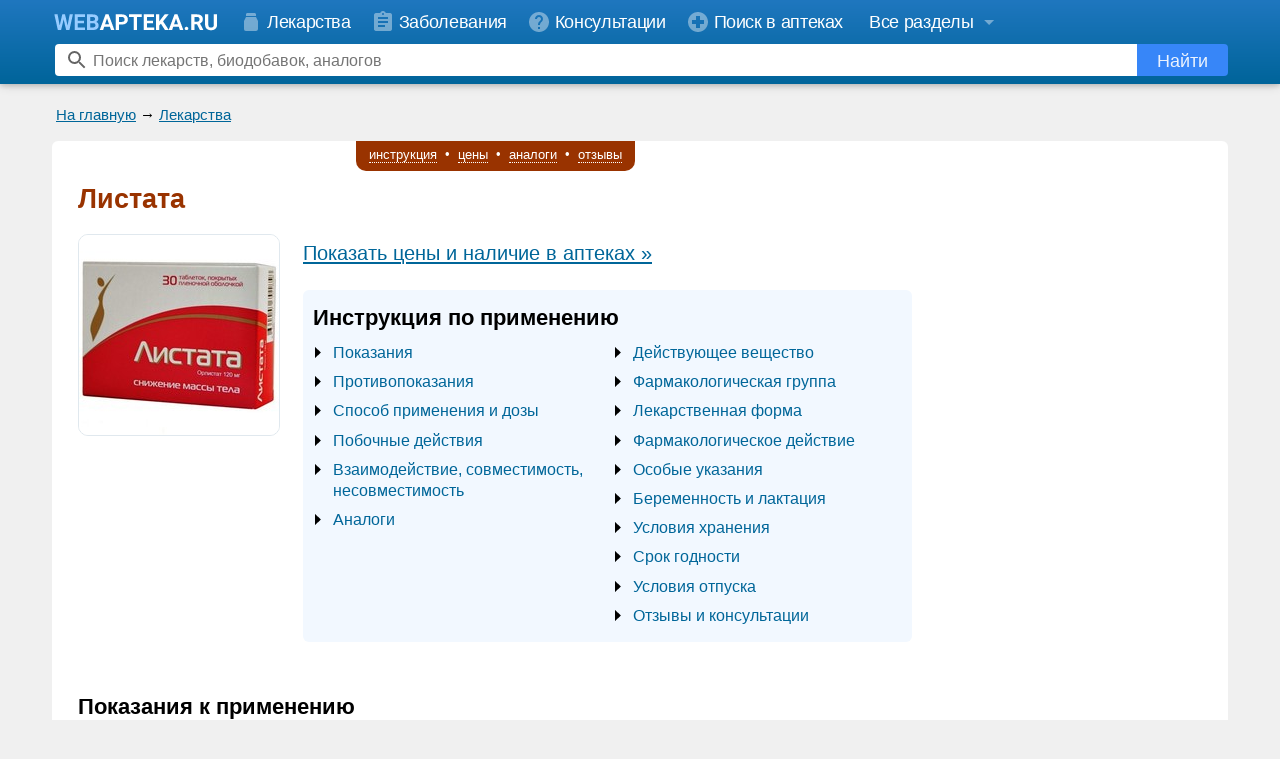

--- FILE ---
content_type: text/html; charset=windows-1251
request_url: https://www.webapteka.ru/drugbase/name51347.html
body_size: 28583
content:
<!DOCTYPE HTML PUBLIC "-//W3C//DTD HTML 4.0 Transitional//EN">
<html>
<head>
<title>Листата &mdash; инструкция по применению, описание, вопросы по препарату</title>

<meta http-equiv="Cache-Control" content="no-cache">
<meta http-equiv="Pragma" content="no-cache">
<meta http-equiv="Content-language" content="ru-Ru">
  
<meta name="Description" content="Информация по препарату Листата : инструкция, применение, консультации специалистов по препарату">
<meta name="Keywords" content="Листата, описание, инструкция, применение, вопросы">
<link rel="shortcut icon" href="/favicon.svg?v=3" type="image/svg+xml">
<meta name="viewport" content="width=device-width, initial-scale=1">
<link rel="preconnect" href="https://yandex.ru">
<link rel="preconnect" href="https://mc.yandex.ru">
<link rel="preconnect" href="https://counter.yadro.ru">
<link rel="preconnect" href="https://st.top100.ru">
<link rel="preconnect" href="https://kraken.rambler.ru">
<meta name="yandex-verification" content="6720adf9a24044ce" />
<meta name="google-site-verification" content="JJcPBYVuOCRkO0Vinyl1Ix97OH0Xdd0RsxP9FjbJphM" />
<style type="text/css">
#begunSpan #begunRoot,
#begunSpan table {
	margin-left: 0 !important;
	margin-right: 0 !important;
}

.yaDirect {
	margin-top: 5px;
}

.addFavoriteWrapper {
	background: #ffa;
	border: 1px solid #ffb;
	padding: 10px;
	text-align: center;
	border-radius: 10px;
	-moz-border-radius: 10px;
	-webkit-border-radius: 10px;
	margin: 10px;
	display: -moz-inline-stack;
	display: inline-block;
	_overflow: hidden;
	_display: inline;
	_zoom: 1;
	font-weight: bold;
}
.addFavoriteWrapper .addFavoritePrompt {
	padding-bottom: 10px;
}
.addFavoriteWrapper .addFavoriteCtrlD {
	color: #cc0000;
}
.addFavoriteWrapper .addFavoriteTrigger a {
	text-decoration: none;
	border-bottom: 1px dotted #cc0000;
	color: #cc0000;
}
.addFavoriteWrapper .addFavoriteTrigger a:hover {
	color: #ee0000;
}
.caption_prompt {
	padding: 1px 0 3px 0;
	font-size: 12px;
	/* line-height: 19px;
	vertical-align: middle; */
}
.search_form .search_prompt input {
	margin: 0 0 0 10px;
	/* font-size: 12px; */
	//height: 13px;
	//width: 13px;
}
.search_form .search_prompt label {
	font-weight: bold;
	padding-left: 3px;
	cursor: pointer;
}
.search_form .search_prompt input,
.search_form .search_prompt b,
.search_form .search_prompt label {
	vertical-align: middle;
}
.search_form .top_search_input {
	height: 20px;
	width: 222px;
}
<!--
  /*.drugbase_desc {font-size:1.2em; line-height: 1.3em; _width:100%; padding:10px; clear:left} */
  .drugbase_desc {_width:100%; clear:left; -webkit-text-size-adjust: none; word-break: break-word}
  .drugbase_desc .drugbase_section_right { display: table-cell }
  .drugbase_desc .drugbase_section_main { clear: both }
  .drugbase_desc .moduleAdvert {margin-top: 1em}
  .drugbase_desc a {text-decoration: none}
  .drugbase_desc a:hover {text-decoration: underline}
  .drugbase_prices_short sup a {text-decoration: none; color: black}
  .drugbase_prices_short sup a:hover {text-decoration: none; color: gray}
  .drugbase_prices a {text-decoration: underline}
  .drugbase_prices a:hover {text-decoration: none}
  .drugbase_desc div, .drugbase_desc li, .drugbase_desc p {font-size: 1em}
  .drugbase_desc .drugbase_desc_item {margin-top: 5px }
  .drugbase_desc .drugbase_desc_item h4 {padding: 0; margin: 0.5em 0 0.25em 0; font-weight: normal; font-style: italic; }
  .drugbase_desc .drugbase_desc_item i.header {display: block; padding: 0; margin: 0.5em 0 0.25em 0; } 
  .drugbase_desc .drugbase_desc_item b.header {display: block; padding: 0; margin: 0 0 5px 0; } 
  .drugbase_desc .drugbase_desc_name {color:#993300; margin-top:0px; padding-top:5px; font-size: 1.3em; font-weight:bold; margin-bottom: 0.75em}
  .drugbase_desc .drugbase_desc_label {margin: 1.3em 0 0.5em}
  .drugbase_desc .drugbase_desc_abilities li {padding-bottom:5px; padding-top:5px; line-height:1em}
  .drugbase_desc .drugbase_desc_disclaimer {font-style: italic; font-size: 1em}
  @media only screen and (max-device-width: 480px) {
	  .drugbase_desc .drugbase_desc_name {-webkit-text-size-adjust:130%}
  }
	.drugbase_desc_label sup { position: relative; top: 2px}
	.drugbase_desc_disclaimer table tr td { vertical-align: top; padding: 0; color:#777;}
	.drugbase_desc_disclaimer table tr td.text { padding: 0 0 0 5px; font-size: 0.9em; }
	/* .drugbase_desc .moduleAdvert .moduleBorder {
	  background-color: #fff;
	} */
	.drugbase_desc div, .drugbase_desc li, .drugbase_desc p, .drugbase_desc td {
	    font-size: 1em;
	}
	.wa_submenu { text-align: center }
	a.wa_local_link { text-decoration: none; color: #006699; border-bottom: 1px dotted #006699 }
	a.wa_local_link:hover {  border-bottom: 0px }
	.sticky { position: fixed; top: 0; z-index: 98; }
	.sticky .wa_submenu_items { box-shadow: 0px 0px 2em #ccc}
	.wa_submenu_items { 
	    display: inline-block;
	    padding: 0.25em 0.75em 0.5em;
	    border: 0px solid #ccc;
	    border-radius: 0 0 10px 10px;
	    border-top-width: 0;
	    color: #fff;
	    background-color: #993300;
	    font-size: 13px;
	    line-height: 14px;
	}
	.wa_submenu_items a { text-decoration: none; color: #fff; display: inline-block; padding: 0.25em 0.3em; }
	.wa_submenu_items a span { border-bottom: 1px dotted #fff }
	.wa_submenu_items a:hover span { border-bottom: 0px; color: #fff }
	.drugbase_inn_ru .drugbase_desc_item,
	.drugbase_ftg_ru .drugbase_desc_item { display: inline; margin-left: 10px;}
	.drugbase_prices_short { margin: 0 1em 1.5em 0 }
	.drugbase_prices_short .prices { font-size: 1.3em; line-height: 1.3em; padding: 0.5em 0 }
	.drugbase_prices_short .prices_price { font-size: 1.3em; line-height: 1.3em; padding: 0.25em 0 0.5em 0 }
	.drugbase_desc .drugbase_replacements { padding: 1em 0; background-color: #F0FFF0 }
	.drugbase_desc .drugbase_replacements .drugbase_desc_label { display: block; color: #930; font-size: 1.15em; margin: 0 0 1em }
	.drugbase_desc .drugbase_replacements .drugbase_desc_item { margin-top: 0.5em }
	.drugbase_desc .drugbase_replacements .replacements_item { padding-right: 0.5em; margin-bottom: 0.5em }
	.drugbase_desc .drugbase_replacements .replacements_show_all { margin: 10px 0 }
	.drugbase_desc .drugbase_replacements .notes { padding: 0.5em 0 0; color: #777 }
	.drugbase_desc .replacement_name,
	.drugbase_desc .replacement_price { padding: 0.5em 2em 0.25em 0; vertical-align: top }
	.drugbase_desc a.important { font-size: 1.3em; line-height: 1.3em; }
	.drugbase_desc a.important { text-decoration: underline }
	.drugbase_desc a.important:hover { text-decoration: none }
	.drugbase_prices { margin-top: 1em;}
	.drugbase_prices .prices_info { padding: 0 0 0.5em }
	.drugbase_prices .prices_items { padding: 0.5em 0; margin: 1em 0 0.5em; border: 1px dotted #808080; border-width: 1px 0 0 }
	/* .drugbase_prices_short .prices_price a, */
	.drugbase_prices .prices_price a {
	    display: inline-block;
	    padding: 0.5em;
	    border: 1px solid #f0f0f0;
	    background-color: #128F15;
	    border-radius: 5px;
	    text-decoration: none;
	    vertical-align: bottom;
	    color: white;
	    white-space: nowrap;
	}
	.drugbase_questions { margin-top: 1em;}
	.drugbase_questions .question_info {margin-bottom: 1em; font-style: italic}
	.drugbase_questions .question_items { margin: 1em 0; border-bottom: 1px dotted #808080 }
	.drugbase_questions .question_item { padding: 1em 0; border-top: 1px dotted #808080; }
	.drugbase_questions .question_label { font-weight: bold }
	.drugbase_questions .answer_label { padding: 0.5em 0 0; font-weight: bold }
	.drugbase_questions .answer_splitter { border-bottom: 1px dashed #c0c0c0; margin: 10px 5px; max-width: 100px }	
	/* .drugbase_replacements .drugbase_desc_label, */
	.drugbase_questions .drugbase_desc_label, 
	.drugbase_prices .drugbase_desc_label { display: block; text-align: center; font-size: 1.15em;}
	.drugbase_questions .drugbase_desc_label, 
	.drugbase_prices .drugbase_desc_label,
	.drugbase_replacements .drugbase_desc_label { color: #930 }
	.drugbase_prices .drugbase_desc_item,
	.drugbase_questions .drugbase_desc_item { margin-left: 0; line-height: 1.4em }
	.drugbase_questions .question_text,
	.drugbase_questions .answer_text { display: inline-block; padding: 5px 10px; border-radius: 10px; word-wrap: break-word; word-break: break-word }
	.drugbase_questions .question_text { background-color: #FEFFEA }
	.drugbase_questions .answer_text { background-color: #EAFFF9 }
	.drugbase_desc .drugbase_desc_image img { 
	    border: 1px solid #e0e8ee;
	    border-radius: 10px;
	    /* box-shadow: 0px 0px 10px gray; */
	}
	.drugbase_desc .drugbase_content {display: flex; flex-wrap: wrap; background-color: #F2F8FF; padding: 1em 0 0.5em 10px; /* margin: 0 0 10px; */ line-height: 1.5em; border-radius: 6px}
	.drugbase_desc .drugbase_content .drugbase_content_title {flex:100%; font-size: 1.4em; line-height: 1.2em; font-weight: bold; padding-bottom: 0.5em}
	.drugbase_desc .drugbase_content ul {flex: 40%; display: inline-block; vertical-align: top; padding: 0 20px; margin: 0; list-style-image: url('/image/menu-arrow.svg')}
	.drugbase_desc .drugbase_content li {padding-bottom: 0.5em; font-size:1.05em; line-height: 1.3em}
	.drugbase_desc .drugbase_content li.emphased a {font-weight: bold}
	.drugbase_desc .drugbase_brief .hBR { overflow: inherit }
	.drugbase_desc .drugbase_brief,
	.drugbase_desc .drugbase_prices_short { overflow: hidden; /* float: left */}

	.drugbase_desc .drugbase_info_block { font-size: 1.2em; line-height: 1.35em; padding: 0.1em 1em; border-left: 5px solid #aa0000; background-color: #f2f8ff; font-style: italic; overflow: hidden; }
	.drugbase_info_block img { float: right; margin: 1em 0em 1em 0.25em; }
	.drugbase_info_column { display: table-cell; padding: 1em 0; }
	.drugbase_info_column i { font-weight: bold; color: #982f2f; }
	.drugbase_desc .important_block { background-color: #fffee2; }
	.drugbase_desc .important_block i { display:block; padding-bottom:6px; }

	@media only screen and (min-device-width: 481px), (min-width: 481px) {
		.wa-new-design .drugbase_desc { padding-top: 0 }
		.wa-new-design #drugbase_desc_submenu_placeholder {position: relative; top:-9px;}
		.drugbase_desc { padding: 10px 20px }
		.drugbase_desc .drugbase_desc_image { float: left; margin: 0 22px 1em 0; text-align: left; }
		.drugbase_desc .drugbase_replacements .replacements_item { display: inline-block; }
		.drugbase_desc .drugbase_replacements .drugbase_desc_label,
		.drugbase_desc .drugbase_replacements .drugbase_desc_item { margin-left: 20px }
		.drugbase_prices .prices_item { display: table-row }
		.drugbase_prices .prices_label,
		.drugbase_prices .prices_price,
		.drugbase_prices .prices_link { display: table-cell; padding: 0.5em 2em 0.25em 0; vertical-align: middle}
		/* .drugbase_desc a.important { font-size: 1.3em; line-height: 1.3em; } */
	}
	@media only screen and (max-device-width: 480px), (max-width: 480px) {
		.drugbase_desc { padding: 10px }
		.wa-new-design #drugbase_desc_submenu_placeholder {position: relative; top:0;}
		.drugbase_desc .drugbase_content { padding-right: 10px; }
		.drugbase_desc .drugbase_desc_image { float: none; margin: 0 0 1em; text-align: center; }
	 	.drugbase_desc .drugbase_replacements .replacements_item { display: block; }
		.drugbase_desc .drugbase_replacements .drugbase_desc_label,
		.drugbase_desc .drugbase_replacements .drugbase_desc_item { margin-left: 8px }
		.drugbase_prices .prices_item { display: block }
		.drugbase_prices .prices_label { display: block; padding: 0.5em 0em 0.25em 0; vertical-align: middle}
		.drugbase_prices .prices_price { display: block; padding: 0em 0em 0.25em 0; vertical-align: middle}
		/* .drugbase_desc a.important { font-size: 1.1em; line-height: 1.3em; } */
		.drugbase_info_block img { float: none; margin: 1em 0em 0em 0.25em; }
	}
PRE {font-family:"Courier New", monospace}


h1,h2,h3 { line-height: 1.2em }


PRE {font-size:small;line-height:1.4em;}

body { -webkit-text-size-adjust: none; }

#yandex_rtb_R-A-20811-2 { margin-top: 5px; overflow: hidden}
#yandex_rtb_R-A-20811-3 { overflow: hidden}
#yandex_rtb_R-A-20811-4 { overflow: hidden}

.modern { font-size: 16px; line-height: 1.25em; color: #444; padding: .5em}
.modern h1 {font-size:1.7em; margin: 0.2em 0 0.8em}
.modern h2 {font-size:1.3em}
.modern .headline {border-bottom:1px solid #44444420; display:inline-block}
.modern li, .modern p, .modern td, .modern ul { font-size: 1em; color: #444 }
.modern ul { padding-top: 0.25em; padding-bottom: 0.25em }
.modern li { padding: 0.25em 0}
.modern .attractive { font-size: 1.3em }
.modern .phone {font-weight:bold;white-space:nowrap}
.modern p.s { margin: .5em 0 0 }

.modern .moduleCaption {width:auto; margin-bottom:0.5em}
.modern .moduleCaption td {border-radius:6px; padding:4px 8px}
.modern .moduleCaption td font {font-weight: normal !important; font-size: 1em}

.wa-label {margin-bottom:0.5em}
.wa-label span {display:inline-block; border-radius:6px; padding:5px 8px}
.wa-label-site span {background-color:#006699; color:white}
.wa-label-anons span {background-color:#996600; color:white}

ul.wa-ul-dash {position: relative; list-style: none; margin-left: 0; padding-left: 1em}
ul.wa-ul-dash li:before {content: "\2013"; position: absolute; left: 0}
ul.wa-ul-dash li {padding: 1px 0 3px;}

OPTION.gray {background:#cccccc}
BODY {width:100%; margin:0; font-family:Arial, Helvetica, sans-serif; font-size:small;line-height:1.4em;}
TD, P, LI {font-family:Arial, Helvetica, sans-serif; font-size:small;line-height:1.4em;}
TD.hh {font-size:12px;color:white;vertical-align:bottom}
INPUT, INPUT.hh {font-size:12px}
A:hover {color:#3399CC; text-decoration: none}
A.an {color:#006699}
A.an:hover {color:#3399CC; text-decoration: none}
A.ar {color:#990000}
A.ar:hover {color:#3399CC; text-decoration: none}
A.hh {font-size:12px;color:#eeeeee;}
A.hh:hover {color:#ffffff; text-decoration: none}
A.nb, A.pa, A.sa {color:black; text-decoration: none}
A.nb:hover {color:#006699; text-decoration: underline}
A.pa:hover {color:#006699; text-decoration: underline}
A.sa:hover {color:#006699; text-decoration: underline}
A.site {color:blue}
A.site:hover {color:red; text-decoration: none}
A.nu {color:#006699; text-decoration: none}
A.nu:hover {color:#3399CC; text-decoration: underline}
.uc {	color: #999999;}
.super { color: #996600; }
UL, OL, DL { margin-top:2px; margin-bottom:5px }
BLOCKQUOTE { margin-top:2px }
FORM { margin:0px 0px }
.nav { font-size:small;line-height:1.4em; margin:4px 6px; }
TD.vBR { padding-left:0px; width:3px; overflow:hidden; }
DIV.hBR { width:100%; height:4px; font-size:4px; overflow:hidden;}
BR.hBR { font-size:0px }
P.p { margin-top:10px }
P.s { margin-top:5px; margin-bottom:0}
P.n { margin-top:0; margin-bottom:0}
P.sm { margin-top:5px; font-size:small;line-height:1.4em; font-family:"Courier New", monospace }
P.ij { margin-top:2px; text-indent:2em; text-align:justify }
P.i { margin-top:2px; text-indent:2em;}
P.j { margin-top:2px; text-align:justify }
DIV.cellBR { width:100%; overflow:hidden; height:1px; border:0; padding:0; background:#cccccc; font-size:0px }
DIV.cellBR1 { width:1px; overflow:hidden; height:1px; border:0; padding:0; font-size:0px }
TR.cellBR { visibility:visible; border-spacing:0; border:0; padding:0px; background:#ffffff; font-size:0px }
TD.cellBR { border-spacing:0; overflow:hidden; border-collapse: separate; border:0; padding:0px; background:#cccccc; font-size:0px }
TD.cellBR1 { width:1px; overflow:hidden; border:0; padding:0px; background:#cccccc; font-size:0px }
TD.cellBRw { border-spacing:0; border-collapse: separate; border:0; padding:0px; background:#ffffff; font-size:0px }
TD.cellBRl { border-spacing:0; border-collapse: separate; border:0; padding:0px; background:#f0f0f0; font-size:0px }
SPAN.nd {color:gray}
SPAN.disabled {color: gray}
TD.nd {color:gray; width:1px; vertical-align:top; white-space:nowrap; text-align:center; text-decoration:none}
TD.nb {padding-left:3px; width:100%; text-align:left;}
TD.mi {width:1px; vertical-align:top; white-space:nowrap; text-align:center; font-size:small;line-height:1.4em; font-weight:bold}
TD.mb {vertical-align:top; font-size:small;line-height:1.4em;}
FONT.mono {font-size:small;line-height:1.4em; font-family:"Courier New", monospace}
P.w97 {white-space:pre}
UL.tree {list-style:none; margin:0 -24px}
IMG.tree {vertical-align:bottom}
INPUT.flat {font-size:11px; border:solid 1px #000000}
INPUT.inset {font-size:11px; border-style:inset}
CODE {font-size:14px; font-family:"Courier New", monospace}
.footerAdverts, .footerAdverts a {
	font-size:x-small;
	color: #666666;
}
tr.higlightable:hover td {
	background-color: #ffffbb;
}
ins { width:auto !important; height:auto !important; }
ins iframe {position:static !important;}
nobr { display: inline-block }

a[name]:empty, .wa-anchor { position: relative; top:0; display: block; height: 0; width:0; }

.wa-footer{background-color:#2077bf}
.wa-footer__splitter{padding: 7px 0 0;}
.wa-new-design .wa-footer__splitter {display: none;}
.wa-new-design .wa-footer {background-image:linear-gradient(#00649a,#1f77bf)}
.wa-footer__wrapper{max-width:1200px;padding:0 16px;box-sizing:border-box;margin:auto}
.wa-old-design .wa-footer__bottom{background-color:#00649a;}
.wa-footer__info{text-align:justify;padding:8px 0;}
.wa-footer__info:after{content:'';display:inline-block;width:100%}
.wa-footer__counter{display:inline-block;vertical-align:middle;position:relative;top:1px;}

.wa-new-design .wa-footer ul {display:inline-block; vertical-align:top; padding:0; list-style-position:inside; margin-top:16px; color:white}
.wa-new-design .wa-footer ul.right {direction:rtl}
.wa-new-design .wa-footer ul li {padding: 0 0 6px;}

.wa-new-design .wa-footer a {color:white; font-size:1.2em; text-decoration: none}
.wa-new-design .wa-footer a:hover {color:#f0f0f0; text-decoration:underline}
.wa-footer__copyright{display:inline-block;vertical-align:middle;color:#ddd;font-family:Arial;font-size:1.1em;font-weight:400;line-height:1.4em;text-align:left}

/*
.wa-footer__links{padding: 5px 0 15px; line-height: 1.4em;}
.wa-new-design .wa-footer__links b { font-size:15px; }
.wa-new-design .wa-footer__links a { color:white; font-size:15px; text-decoration: none}
.wa-new-design .wa-footer__links a:hover { color:#f0f0f0; font-size:15px;}

@media only screen and (max-width:480px){
	.wa-footer__links nobr{display:block; margin: 3px 0}
	.wa-new-design .wa-footer__links nobr{display:block; margin: 5px 0}
	.wa-footer__links .bull{display:none}
}
*/

@media only screen and (min-width:560px){
	.wa-new-design .wa-footer__copyright{text-align: right;}
}
@media only screen and (max-width:560px){
	.wa-footer__info{text-align:center}
	.wa-footer__copyright{display:block;text-align:center;margin:16px 0;width:auto}
	.wa-new-design .wa-footer__info ul {display:block; list-style:none}
}

.wa-old-design .wa-max-width {max-width: none; margin: 0}

.wa-old-design .wa-footer {background-color: #006699}
.wa-old-design .wa-footer__wrapper {padding: 0 5px;max-width: none}
.wa-old-design .wa-footer__copyright {color:#000;}
.wa-old-design .wa-footer__bottom {background-color: #99ccff}

.wa-old-design .wa-nav-string { margin-bottom:5px }
.wa-old-design .wa-nav-string-line { font-size: 12px }



.wa-header { display: none; }
.wa-new-design-footer { display: none; }
body.wa-new-design .wa-old-design-header { display: none; }
body.wa-new-design .wa-old-design-footer { display: none; }
body.wa-new-design .wa-header { display: block !important }
body.wa-new-design .wa-new-design-footer { display: block !important }

.wa-bottom-ad-block .moduleAdvert {padding: 0 5px 5px;}
.wa-bottom-links-block {background-color:#fff;}
.wa-max-width {max-width: 1176px; margin: auto}
.wa-new-design .wa-nav-string,
.wa-new-design .wa-anons-block {background:transparent !important; width: auto !important; padding:0 10px}
.wa-new-design .wa-nav-string-line { font-size: 15px }
.wa-new-design DIV.hBR {height: 8px}
.wa-new-design .wa-bottom-ad-block {background-color: #fff}
.wa-new-design .wa-bottom-ad-block .moduleAdvert .moduleBorder {background-color: #fff}

.wa-new-design .moduleBorder {background-color: #f0f0f0}
.wa-new-design .table-lc .moduleBorder {background-color:#fff}
.wa-new-design .moduleAdvert .moduleBorder {background-color: #f0f0f0}
.wa-new-design .wa-body {background-color: #fff; padding: 8px 0; margin-top: 3px; border-radius: 6px}
.wa-new-design .wa-body-wrapper {background-color: #f0f0f0; padding-bottom: 16px}

.wa-header{position:fixed;z-index:99;top:0;width:100%;box-shadow:0 2px 5px 0 rgba(0,0,0,0.16),0 2px 10px 0 rgba(0,0,0,0.12);background-color: #00649a;background-image: linear-gradient(#1f77bf,#00649a)}
.wa-header img,.wa-sidebar img,.wa-new-design-footer img{border:0}
.wa-header-menu-panel-wrapper,.wa-header-search-panel-wrapper{height:42px;line-height:42px;white-space:nowrap}
.wa-header-menu-panel,.wa-header-search-panel{max-width:1200px;margin:0 auto;position:relative}
.wa-header-menu-panel{top:0;font-size:18px}
.wa-header-search-panel{top:5px;height:32px}
.header-link:hover svg,.header-link.active svg{opacity:.9}
.header-link{color:#fff;font-family:Arial;font-size:18px;letter-spacing:-.36px;line-height:28px;text-decoration:none}
.header-link svg{vertical-align:middle}
.header-link span{vertical-align:middle;padding:0 0 0 4px}
#wa-sections-dropdown-button span{padding:0 4px 0 0}
#wa-user-dropdown-button span{padding:0}
.header-link:hover,.header-link.active{color:#fff}
.wa-header-menu .header-link:hover,.header-link.active{background-color:#4c92cb}
.wa-header-logo{display:inline-block;height:24px;vertical-align:middle}
.wa-header-menu-panel__user-panel{display:inline-block;position:absolute;height:42px;right:0;top:0}
.wa-header-user svg{margin-top:9px}
.wa-header-menu-panel__sections:hover .header-link,.wa-header-menu-panel__user-panel:hover{background-color:#4c92cb}
.no-touch .wa-header-menu-panel__user-panel:hover .wa-header-user-dropdown{display:block}
.wa-header-user-dropdown{display:none;position:absolute;top:100%;right:0;z-index:998;background-color:#fff;border-radius:8px 0 8px 8px;padding:10px 0;border:1px solid rgba(0,0,0,0.2);box-shadow:0 1px 4px 0 rgba(0,0,0,0.3)}
.wa-header-user-dropdown hr {margin: 10px 0px;opacity: .1;height: 1px;background-color: #000; border: none;}
.wa-header-user-dropdown.show{display:block}
.wa-header-user-dropdown a:hover{background:rgba(0,0,0,0.06)}
.wa-header-user-dropdown a:hover span{text-decoration:none}
.wa-header-user-dropdown a:hover svg{opacity:.8}
.wa-header-user-dropdown a{display:block;position:relative;height:40px;line-height:40px;padding:0 16px;text-decoration:none;color:#2077bf;font-family:Arial;font-size:18px;font-weight:400;letter-spacing:-.36px;white-space:nowrap}
.wa-header-user-dropdown a svg{position:absolute;left:16px;top:50%;margin-top:-12px;opacity:1}
.wa-header-user-dropdown a span{padding-left:35px;padding-right:16px}
.wa-header-menu{display:inline-block}
.wa-header-menu .header-link{display:inline-block;height:42px;line-height:44px}
.wa-header-menu .header-link svg{color:#fff;opacity:.4;margin:0;width:24px}
@-moz-document url-prefix() {
	.wa-header-menu .header-link svg{opacity:.6}
}
.wa-header-search-element{position:absolute;top:0;bottom:0;right:12px;left:15px;overflow:hidden}
.wa-header-search-element form{height:100%}
.wa-header-search-icon{position:absolute;left:10px;width:24px;height:24px;top:50%;margin-top:-12px;opacity:.6}
.wa-header-search-element input{width:99.5%;height:100%;border:0 solid transparent;border-radius:4px;font-family:Arial;font-size:16px;-webkit-appearance:none;-webkit-tap-highlight-color:rgba(0,0,0,0)}
.wa-header-search-element input:focus{outline:none}
.wa-header-search-element input::-ms-clear{display:none}
.wa-header-search-element .wa-search-button:hover svg{opacity:1}
.wa-header-search-element .wa-search-button:hover span{opacity:1}
.wa-header-search-element .wa-search-button:active{background-color:#1f77bf}
.wa-header-search-element .wa-search-button{display:inline-block;position:absolute;right:0;width:91px;height:32px;text-decoration:none;color:#fff;text-align:center;background-color:#3786f8;border-radius:0 4px 4px 0;font-family:Arial;font-size:18px;line-height:34px;border:none;padding:0;margin:0;outline:none}
.wa-header-search-element .wa-search-button svg{opacity:.9}
.wa-header-search-element .wa-search-button span{opacity:.9;vertical-align:middle;color:#fff}

.wa-sidebar .hide{display: none}
.wa-sidebar-section a:hover,.wa-sidebar-close-button:hover{background:rgba(0,0,0,0.06)}
.wa-sidebar-section a:hover span{text-decoration:none;}
.wa-sidebar-section a:hover svg{opacity:.6}
#wa-new-design-splash{display:none;position:fixed;left:0;right:0;top:0;bottom:0;z-index:999;background-color:#000;opacity:0;transition:opacity 300ms cubic-bezier(.17,.04,.03,.94)}
.wa-sidebar{z-index:1000;position:fixed;height:100%;left:-310px;top:0;width:310px;max-width:100%;max-height:100%;overflow:hidden;transition:left 300ms cubic-bezier(.17,.04,.03,.94);background-color:#fff}
.wa-sidebar-background{overflow:hidden;-webkit-overflow-scrolling:touch}
.wa-sidebar-header{position:relative;height:44px;background-color:#e8f1f8;}
.wa-sidebar-content{position:absolute;top:44px;bottom:0;left:0;right:0;overflow-y:auto}
.wa-sidebar-section{background-color:#fff;border-bottom:1px solid #e7e7e7;padding:8px 0}
.wa-sidebar-logo{position:absolute;left:19;top:50%;margin-top:-12px}
.wa-sidebar-logo .home-icon{opacity:.3}
.wa-sidebar-logo svg{vertical-align: middle;}
.wa-sidebar-close-button{position:absolute;right:0;top:0;bottom:0;padding:11px;background-color:#e8f1f8}
.wa-sidebar-close-button svg{opacity:.3}
.wa-sidebar .feedback-button{background-color:#ff6465;height:50px;line-height:50px;margin:12px 19px 20px;border-radius:5px;text-align:center}
.wa-sidebar .feedback-button svg{position:static;color:#fff;line-height:50px;vertical-align:middle;margin:-3px 10px 0 0;opacity:.9}
.wa-sidebar .feedback-button span{position:static;left:0;color:#fff;opacity:.9}
.wa-sidebar .feedback-button:active{background-color:#ef5455}
.wa-sidebar .feedback-button:hover{background-color:#ff5050}
.wa-sidebar .feedback-button:hover svg{opacity:1}
.wa-sidebar .feedback-button:hover span{text-decoration:none;opacity:1;background-color:#ff5050}
.wa-sidebar-section a{display:block;position:relative;height:44px;text-decoration:none;line-height:44px;color:rgba(0,0,0,0.99);font-family:Arial;font-size:18px;font-weight:400;letter-spacing:-.36px;white-space:nowrap}
.wa-sidebar-section a svg{position:absolute;left:19;top:50%;margin-top:-12px;opacity:.2}
@-moz-document url-prefix() {
	.wa-sidebar-close-button svg{opacity:.4}
	.wa-sidebar-section a svg{opacity:.4}
}
.wa-sidebar-section a span{position:absolute;left:52;right:0}
.wa-sidebar-section-blue a svg{opacity:.8;color:#2077bf}
.wa-sidebar-section-blue a span{color:#2077bf}
.wa-sidebar-section .wa-sidebar-section__button{color:#000}
.wa-sidebar-section__button svg{transition:-webkit-transform .2s;transition:transform .2s;transition:transform .2s, -webkit-transform .2s}
.wa-sidebar-section__button_open svg{-webkit-transform:rotate(180deg);-ms-transform:rotate(180deg);transform:rotate(180deg)}

.wa-header-menu .header-link{padding:0 12px 0 8px}
#wa-sections-dropdown-button { padding: 0 4px 0 14px}
@media only screen and (min-width:1022px){
	.wa-header-logo{padding:0 14px}
	.wa-header-menu-button{display:none}
}
@media only screen and (max-width:1022px){
	.wa-hide1024{display:none !important}
	.wa-header-logo{padding:0 14px 0 0}
	.wa-header-menu-button{display:inline-block;padding:9px 8px 9px 16px;color:#fff}
}
@media only screen and (max-width:934px){
	.wa-hide900{display:none}
	.wa-header-menu .header-link{padding:0 11px 0 8px}
}
@media only screen and (max-width:819px){
	.wa-hide800{display:none}
}
svg{color:currentColor;fill:currentColor;}
svg .no-touch{pointer-events:none}
.wa-sections-dropdown .wa-sections {padding:0 50px}
.wa-sidebar .wa-sections {padding:0;display:none}
.wa-sections:after{content:'';display:table;width:100%}
.wa-sections-dropdown .wa-sections__cell{width:32%;box-sizing:border-box;float:left;padding:0 10px 0 0;}
.wa-sections-dropdown .wa-sections__cell_center{width:38%}
.wa-sections-dropdown .wa-sections__cell_right{width:30%}
.wa-sections ul {list-style:none;margin:15px 0;padding:0;}
.wa-sections-dropdown .wa-sections ul {margin:24px 0 24px 5px}
.wa-sidebar-section .wa-sections ul {margin:16px 0;}
.wa-sections-dropdown .wa-sections li {margin:8px 0;line-height:normal;}
.wa-sections-dropdown .em a {font-size:20px}
.wa-sidebar-section .wa-sections .em a {font-size:20px}
.wa-sections__item_logo{position:relative;top:-6px}
.wa-sections__item_button-feedback{position:relative;top:3px}
.wa-sections-dropdown a {color:rgba(255,255,255,0.8);font-family:Arial;font-size:16px;font-weight:300;line-height:normal;text-decoration:none;transition:opacity .2s;}
.wa-sections-dropdown a {color:#2077bf;}
.wa-sections-dropdown a:hover{text-decoration:none;color:rgba(32,119,191,0.8)}
.wa-sidebar-section .wa-sections a {color:#2077bf;font-size:16px;height:auto;line-height:normal;white-space:normal;padding:12px 10px 12px 22px;}
.wa-sidebar-section .wa-sections a span {padding-right:8px}
.wa-sidebar-section .wa-sections a:hover{text-decoration:none;color:#2077bf}
.wa-sections__divide{clear:both;margin:0;background-color:#fff;height:1px;box-shadow:none;border:0;opacity:.3;}
.wa-sections__divide_top{opacity:.1;background-color:#000;margin-bottom:6px}
.wa-sections-dropdown a.button-feedback{background-color:#ff6465;height:50px;line-height:50px;border-radius:5px;text-align:center;display:inline-block;color:#fff;font-family:Arial;font-size:15px;font-weight:400;white-space:nowrap;text-decoration:none;width:200px;margin-top:-6px;}
.wa-sections-dropdown a.button-feedback svg{position:static;line-height:50px;vertical-align:middle;margin:-3px 10px 0 0;opacity:.9}
.wa-sections-dropdown a.button-feedback span{position:static;color:#fff;opacity:.9}
.wa-sections-dropdown a.button-feedback:active{background-color:#ef5455}
.wa-sections-dropdown a.button-feedback:hover{background-color:#ff5050;color:#fff;}
.wa-sections-dropdown a.button-feedback:hover svg{opacity:1}
.wa-sections-dropdown a.button-feedback:hover span{text-decoration:none;opacity:1}
.wa-header-menu-panel__sections{display:inline-block;}
.no-touch .wa-header-menu-panel__sections:hover .wa-sections-dropdown{display:block}
.wa-sections-dropdown{position:absolute;display:none;max-height:89vh;overflow:auto;width:100%;right:0;z-index:2;background-color:#fff;border-radius:8px;padding:2px 0;border:1px solid rgba(0,0,0,0.2);box-shadow:0 1px 4px 0 rgba(0,0,0,0.3);white-space:normal}
.wa-sections-dropdown.show{display:block}
@media only screen and (max-width:767px){
	.wa-sections{padding:10px 0;}
	.wa-sections:after{content:'';display:table;width:100%}
	.wa-sections__cell{width:auto;float:none;padding:0;}
	.wa-sections__cell_center{width:auto}
	.wa-sections__cell_right{width:auto}
	.wa-sections__divide{width:auto}
}

#wa-user-dropdown-button{display:inline-block;height:100%;padding:0 16px}

.wa-header-search-panel-fly{position:absolute;top:39px;left:15px;right:106px;}
.wa-header-search-panel-fly-wrapper{padding-top:3px;background-color:#fff;border-radius:0 0 2px 2px;box-shadow:0 5px 6px rgba(0,0,0,0.24);max-height:292px;overflow-y:auto}
@media only screen and (max-width:599px){
	.wa-header-search-panel-fly{left:44px;right:57px}
}
.wa-header-search-panel-list{list-style:none;border-top:1px solid #e8e8e8;margin:0;padding:6px 10px;background-color:#fff;border-radius:0 0 2px 2px}
.wa-header-search-panel-item{display:block}
.wa-header-search-panel-link{display:block;padding:9px 30px 10px;font-family:Arial;font-size:18px;font-weight:400;color:#ababab;text-decoration:none;line-height:normal;overflow:hidden;white-space:nowrap;text-overflow:ellipsis;border-radius:2px;}
.wa-header-search-panel-link-main{background-color:#f7f7f7}
.wa-header-search-panel-link span{color:#000;}
.wa-header-search-panel-link span span{color:#ababab}
.wa-header-search-panel-link:hover{color:#ababab}
.wa-header-search-panel-link:active{color:#ababab;background-color:#f7f7f7}
.no-touch .wa-header-search-panel-link:hover{color:#ababab;background-color:#f7f7f7}
@media only screen and (max-width: 799px) {
	.wa-old-design .wa-old-design-hiddable { display: none }
	.table3-lc-outer { width: 35%; white-space: normal;}
	.table3-lc, .table3-rc { width: 100% }
	.table3-cc { width: 64% }
	.table3-lc-inner, .table3-rc-inner { margin: 0 0 0 5px }
	.table3-cc-inner { margin: 0 0px 0 0 }
}
@media only screen and (min-width: 800px) {
	.table3-lc-outer { width: 100%; white-space: normal;}
	.table3-lc, .table3-rc { width: 25% }
	.table3-cc { width: 50%; margin-left: -75% }
	.table3-lc-inner { margin: 0 0 0 5px }
	.table3-rc-inner { margin: 0 5px 0 0 }
	.table3-cc-inner { margin: 0 8px 0 0 }
}

img { max-width: 100%; height: auto }
.moduleSite, .moduleAdvert, .moduleAdvert ins, .wa-begun-inner-wrapper { max-width: 100%; overflow: hidden }
.moduleAdvert .moduleShadow, .moduleAdvert .moduleBorder, .wa-begun-wrapper { table-layout: fixed }

.table-lc, .table-rc, .table3-lc-outer, .table3-cc, .table3-lc, .table3-rc { display: inline-block; vertical-align: top;}
.table3-rc { float: right }
 
.drugbase_desc { font-size:1.2em; line-height: 1.4em }
.drugbase_desc .drugbase_desc_name { font-size: 1.7em; line-height: 1.1em }
.drugbase_desc .drugbase_desc_label { font-size: 1.4em; line-height: 1.3em }

.wa-nav-string-panel .nav-start svg {color: #006699; opacity: 0.85; position: relative; top: 6px; left: 2px; display: none}

@media only screen and (min-device-width: 481px), (min-width: 481px) {
	.table3 { white-space: nowrap }
	.table3-cc-inner, .table3-lc-inner, .table3-rc-inner { overflow: hidden }
	.table-lc { width: 75% }
	.table-lr .table-lc { width: 25% }
	.table-lc-inner { margin: 0 0 0 5px }
	.table-rc { width: 24% }
	.table-lr .table-rc { width: 74% }
	.table-rc-inner { margin: 0 }
	.drugbase_desc .drugbase_desc_item { margin-left: 0px }
}
@media only screen and (max-device-width: 480px), (max-width: 480px) {
	.wa-hiddable { display: none }	
	.wa-new-design .wa-body { padding-top: 0 }
	.wa-new-design .wa-nav-string {padding: 0 2px}
	.wa-nav-string-panel .nav-start svg { display: inline-block }
	.wa-nav-string-panel .nav-start span { display: none }
	.wa-nav-string-panel table tr {height:auto !important}
	.table3 { white-space: normal }
	.table3-lc-outer { width: 100%; white-space: normal;}
	.table3-cc, .table3-lc, .table3-rc { width: 100% }
	.table3-lc-inner, .table3-rc-inner, .table3-cc-inner { margin: 0 }
	.table-lc, .table-rc, .table-lr .table-lc, .table-lr .table-rc { width: 100% }
	.table-lc-inner, .table-rc-inner { margin: 0 }
	.drugbase_desc .drugbase_desc_item { margin-left: 0px }
	PRE { font-size: .9em; line-height: 1.5em }  
}
.wa-fixed table.moduleBorder { table-layout: fixed }
table.moduleCaption { table-layout: fixed }
table.moduleCaption font { display: inline-block; white-space: nowrap; width: 100%; text-overflow: ellipsis; overflow: hidden }
table.moduleCaption h1 { display: inline; font-size: 1em }

PRE { display: inline-block; width: 100%; text-overflow: ellipsis; overflow: hidden }

-->
</style>

<script>
_wa = {}

_wa.yaCounter;
_wa.yaParams = {};


_wa.reachGoal = function(target, params) {
	if (_wa.yaCounter) { try { _wa.yaCounter.reachGoal(target, params) } catch(e) {} };
	return true;
}

_wa.onLoads = []
_wa.addOnLoad = function(fn) { _wa.onLoads.push(fn) }
_wa.isTouchDevice = function() { return true == ("ontouchstart" in window || window.DocumentTouch && document instanceof DocumentTouch); }
_wa.isMobileDevice = function() { return (typeof window.orientation !== "undefined") || (navigator.userAgent.indexOf('IEMobile') !== -1) || _wa.isTouchDevice()}
_wa.runOnLoads = function() { for (var i=0; i < _wa.onLoads.length; i++) { _wa.onLoads[i]() } }
_wa.runOnLoad = function() { if (_wa.isMobileDevice() || _wa.isTouchDevice()) { setTimeout(_wa.runOnLoads, 1100) } else { _wa.runOnLoads() } }


_wa.openSidebar = function() {
	var body = document.getElementsByTagName('body')[0];
	body.style.cssText = 'overflow: hidden; position: fixed';
	document.getElementById('wa-sidebar').style.cssText = 'left:0'; 
	document.getElementById('wa-new-design-splash').style.cssText = 'opacity: 0.3; display: block'; 
	return false; 
}
_wa.closeSidebar = function() { 
	var body = document.getElementsByTagName('body')[0];
	var sidebar = document.getElementById('wa-sidebar');
	body.style.cssText = 'overflow: auto; position: static';
	sidebar.style.cssText = 'left:-'+sidebar.width+'px'; 
	document.getElementById('wa-new-design-splash').style.cssText = 'opacity: 0; display: none'; 
	return false; 
}
_wa.toggleSectionMenu = function() {
	var button = document.getElementById('sidebarSectionMenuButton');
	var dropdown = document.getElementById('sidebarSectionMenu');
	if (dropdown.style.display == "block") {
		_wa.reachGoal('sidebar__all_sections_close')
		dropdown.style.display = "none";
		button.classList.toggle('wa-sidebar-section__button_open');
	} else {
		_wa.reachGoal('sidebar__all_sections_open')
		dropdown.style.display = "block";
		button.classList.toggle('wa-sidebar-section__button_open');
	}
	return false;
};

document.addEventListener("touchstart", touchFunction, false);
function touchFunction(event){
	document.body.classList.remove('no-touch');

	var node = event.target;
	var openMenu = 1;

	var allButton = document.getElementById('wa-sections-dropdown-button');
	var allMenu = document.getElementById('wa-sections-dropdown');
	var userButton = document.getElementById('wa-user-dropdown-button');
	var userMenu = document.getElementById('wa-user-dropdown');

	while(node != document.body) {
		switch (node.getAttribute('id')) {
			case 'wa-sections-dropdown-button': {
				event.preventDefault();
				event.stopPropagation();
				allMenu.classList.toggle('show');
				allButton.classList.toggle('active');
				userMenu.classList.remove('show');
				userButton.classList.remove('active');
				//alert(do);
				openMenu = 0;
				break;
			}
			case 'wa-user-dropdown-button': {
				event.preventDefault();
				event.stopPropagation();
				allMenu.classList.remove('show');
				allButton.classList.remove('active');
				userMenu.classList.toggle('show');
				userButton.classList.toggle('active');
				openMenu = 0;
				break;
			}
		}
		//alert(node.nodeName);
		node = node.parentNode;
	}
	if (openMenu == 1) {
		allMenu.classList.remove('show');
		allButton.classList.remove('active');
		userMenu.classList.remove('show');
		userButton.classList.remove('active');
	}
};

</script>

<script Language="Javascript" type="text/javascript">
function checkIt() {
	if (navigator.appVersion.indexOf("(X11") != -1 || navigator.appVersion.indexOf("(Mac") != -1) return 1; else return 0;
}
function OPW(pfad) {
	if (!/^(.+?:\/\/|\/)/.test(pfad)) pfad = '/'+pfad;
	if (checkIt() == 1 ) newfenster = window.open(pfad, 'novojeokno','left=0,top=0,screenX=0,screenY=0,width=650,height=500,locationbar=no,scrollbars=yes,resizable=yes,caption=yes,menubar=no,toolbar=no');
	else newfenster = window.open(pfad,'novojeokno', 'left=0,top=0,screenX=0,screenY=0,width=425,height=500,locationbar=no,scrollbars=yes,resizable=yes,caption=yes,menubar=yes');
 	newfenster.focus();
}
function ONW(pfad) {
	if (checkIt() == 1 ) { window.open(pfad, 'novojeokno','left=0,top=0,screenX=0,screenY=0,width=785,height=500,locationbar=yes,scrollbars=yes,resizable=yes,caption=yes,menubar=yes,toolbar=yes,status=yes'); }
	else { newfenster = window.open(pfad,'', 'left=0,top=0,screenX=0,screenY=0,width=785,height=500,locationbar=yes,scrollbars=yes,resizable=yes,caption=yes,menubar=yes,toolbar=yes,status=yes'); newfenster.focus(); }
}
function NW(pfad) {
	if (checkIt() == 1 ) window.open(pfad, 'novojeokno','left=0,top=0,screenX=0,screenY=0,width=650,height=500,locationbar=no,scrollbars=yes,resizable=yes,caption=yes,menubar=no,toolbar=no,status=yes');
	else newfenster = window.open(pfad,'novojeokno', 'left=0,top=0,screenX=0,screenY=0,width=650,height=500,locationbar=no,scrollbars=yes,resizable=yes,caption=yes,menubar=yes,status=yes');
}
function LoadEvent() {
	_wa.runOnLoad()
}
</script>
<!-- Yandex.Metrika counter --><script type="text/javascript"> (function (d, w, c) { (w[c] = w[c] || []).push(function() { try { _wa.yaCounter = w.yaCounter22505896 = new Ya.Metrika({ id:22505896, clickmap:true, trackLinks:true, accurateTrackBounce:true, webvisor:false, ut:"noindex", params: _wa.yaParams }); } catch(e) { } }); var n = d.getElementsByTagName("script")[0], s = d.createElement("script"), f = function () { n.parentNode.insertBefore(s, n); }; s.type = "text/javascript"; s.async = true; s.src = "https://mc.yandex.ru/metrika/watch.js"; if (w.opera == "[object Opera]") { d.addEventListener("DOMContentLoaded", f, false); } else { f(); } })(document, window, "yandex_metrika_callbacks");</script><noscript><div><img src="https://mc.yandex.ru/watch/22505896?ut=noindex" style="position:absolute; left:-9999px;" alt="" /></div></noscript><!-- /Yandex.Metrika counter -->



</head>
<body class="no-touch wa-new-design" bgcolor="#f0f0f0" marginheight="0" marginwidth="0" leftmargin="0" topmargin="0" link="#006699" alink="#006699" vlink="#006699" onLoad="LoadEvent()">
<a name="top" class="wa-anchor"></a>

<NOINDEX><style>
@media only screen and (min-width:640px){

	.wa-header{position:fixed}
	body.wa-new-design{margin-top:84px}
	.wa-new-design a[name]:empty, .wa-new-design .wa-anchor {top:-89px}
	.wa-header-search-panel{top:2px}

	.wa-header-search-panel .wa-header-menu-button{display:none}
	.wa-header-search-element{left:15px}
	.wa-header-search-element input{border-width:1px 95px 0 36px}
	.wa-header-search-element .wa-search-button{width:91px}
	.wa-header-search-element .wa-search-button span{display:inline}
	.wa-header-search-element .wa-search-button svg{display:none}
}
@media only screen and (max-width:639px), only screen and (max-height:414px) {

	.wa-header{position:fixed}
	body.wa-new-design{margin-top:44px}
	.wa-new-design a[name]:empty, .wa-new-design .wa-anchor {top:-49px}
	.wa-header-search-panel{top:6px}
	.wa-header-search-panel-wrapper{height:44px}

	.wa-hide600{display:none}
	.wa-header-search-panel .wa-header-menu-button{display:inline-block;padding:4px 10px;color:#fff}
	.wa-header-search-element{left:44px}
	.wa-header-search-element input{border-width:1px 35px 0 5px}
	.wa-header-search-element .wa-search-button{width:34px}
	.wa-header-search-element .wa-search-button span{display:none}
	.wa-header-search-element .wa-search-button svg{display:inline}
}
</style>
<svg xmlns="http://www.w3.org/2000/svg" style="display: none;"><symbol viewBox="0 0 163 24" id="icon-LogoBig"><g fill="none" fill-rule="evenodd"><path d="M13.578 15.488l2.106-11.13h3.212L15.426 20h-3.244L9.636 9.537 7.09 20H3.846L.376 4.36h3.212l2.116 11.107L8.282 4.36h2.73l2.566 11.128zm16.468-2.266h-6.188v4.19h7.262V20H20.636V4.36H31.1v2.61h-7.242v3.727h6.188v2.525zM33.01 20V4.36h5.48c.91 0 1.722.085 2.438.257.716.172 1.323.435 1.82.79.498.354.878.8 1.14 1.337.26.537.39 1.17.39 1.902 0 .358-.043.7-.133 1.03-.09.33-.226.638-.408.925a3.375 3.375 0 0 1-.693.78c-.28.232-.612.424-1 .574.46.115.85.288 1.177.52.327.234.596.504.807.812.21.308.365.643.462 1.005.095.362.144.733.144 1.112 0 1.52-.49 2.664-1.467 3.438-.977.773-2.368 1.16-4.173 1.16H33.01zm3.223-6.81v4.22h2.76c.417 0 .775-.05 1.075-.155.3-.103.552-.247.752-.43a1.7 1.7 0 0 0 .446-.644 2.19 2.19 0 0 0 .145-.81c0-.336-.042-.64-.128-.908a1.74 1.74 0 0 0-.403-.687 1.76 1.76 0 0 0-.715-.435 3.27 3.27 0 0 0-1.053-.15h-2.88zm0-2.278h2.385c.824-.014 1.436-.188 1.837-.52.4-.334.602-.808.602-1.424 0-.71-.206-1.22-.618-1.53-.413-.313-1.063-.468-1.95-.468h-2.257v3.942z" fill="#97CCFF"/><path d="M55.88 16.777h-5.65L49.156 20H45.73l5.82-15.64h2.986L60.393 20h-3.427l-1.085-3.223zm-4.78-2.61h3.91l-1.965-5.854-1.944 5.854zm13.976.322V20h-3.222V4.36h6.1c.925 0 1.75.128 2.477.386.728.258 1.344.618 1.85 1.08.504.462.89 1.01 1.154 1.643.265.633.397 1.322.397 2.067 0 .76-.13 1.443-.396 2.052a4.243 4.243 0 0 1-1.155 1.556c-.506.43-1.122.76-1.85.994-.726.233-1.55.35-2.475.35h-2.88zm0-2.61h2.88c.457 0 .853-.058 1.186-.173a2.17 2.17 0 0 0 .816-.478 1.86 1.86 0 0 0 .468-.737c.1-.286.15-.598.15-.934 0-.338-.05-.662-.15-.974a2.306 2.306 0 0 0-.468-.827 2.238 2.238 0 0 0-.816-.575c-.333-.144-.73-.215-1.187-.215h-2.88v4.91zm22.74-4.91h-4.79V20h-3.222V6.97h-4.727V4.36h12.74v2.61zm11.248 6.252h-6.187v4.19h7.262V20H89.653V4.36h10.463v2.61h-7.24v3.727h6.187v2.525zm7.864.505l-1.676 1.804V20h-3.223V4.36h3.222v7.09l1.418-1.945 3.985-5.146h3.964l-5.555 6.95L114.78 20h-3.835l-4.017-6.273zm17.896 3.05h-5.65L118.1 20h-3.427l5.822-15.64h2.986L129.337 20h-3.427l-1.086-3.223zm-4.78-2.61h3.91l-1.966-5.854-1.944 5.854zm10.71 4.308c0-.237.04-.457.123-.66.083-.205.2-.38.355-.527.154-.147.338-.264.553-.35.215-.085.455-.128.72-.128.265 0 .507.043.725.128a1.7 1.7 0 0 1 .56.35c.153.146.27.322.353.526.082.204.124.424.124.66 0 .237-.042.455-.124.656-.082.2-.2.374-.354.52a1.647 1.647 0 0 1-.56.345 2.04 2.04 0 0 1-.725.123c-.265 0-.505-.04-.72-.123a1.643 1.643 0 0 1-.553-.344 1.497 1.497 0 0 1-.355-.52c-.082-.2-.123-.42-.123-.655zm12.225-4.2h-2.57V20h-3.222V4.36H143c.902 0 1.712.1 2.428.306.716.204 1.32.504 1.815.902.494.397.874.89 1.14 1.477.264.587.396 1.267.396 2.04 0 .574-.065 1.088-.194 1.542a4.1 4.1 0 0 1-.56 1.214 4.092 4.092 0 0 1-.88.93 5.72 5.72 0 0 1-1.16.688l3.384 6.392V20h-3.46l-2.93-5.726zm-2.57-2.61h2.6a3.38 3.38 0 0 0 1.113-.167c.318-.11.583-.27.794-.473a2.01 2.01 0 0 0 .48-.73c.106-.283.16-.6.16-.95 0-.74-.21-1.32-.63-1.74-.418-.424-1.06-.635-1.927-.635h-2.59v4.694zm22.656-7.306v10.323c0 .902-.15 1.7-.45 2.39a4.867 4.867 0 0 1-1.247 1.735 5.29 5.29 0 0 1-1.897 1.052 7.796 7.796 0 0 1-2.4.355 7.833 7.833 0 0 1-2.412-.355 5.29 5.29 0 0 1-1.895-1.052 4.79 4.79 0 0 1-1.24-1.735c-.298-.69-.447-1.488-.447-2.39V4.36h3.223v10.323c0 1.024.246 1.77.737 2.24.49.468 1.17.703 2.035.703.874 0 1.553-.235 2.036-.704.483-.47.725-1.215.725-2.24V4.36h3.233z" fill="#FFF"/></g></symbol><symbol viewBox="0 0 141 24" id="icon-LogoMenu"><g fill="#2077BF" fill-rule="evenodd"><path d="M11.727 15.104l1.818-9.612h2.774L13.32 19h-2.8l-2.2-9.036L6.122 19h-2.8L.324 5.492H3.1l1.826 9.593 2.227-9.593H9.51l2.217 9.612zm14.222-1.958h-5.345v3.618h6.27V19h-9.053V5.492h9.036v2.255h-6.253v3.22h5.344v2.18zM28.51 19V5.492h4.73c.786 0 1.488.074 2.107.223.618.148 1.142.376 1.572.682.43.306.757.69.983 1.155.225.464.338 1.01.338 1.642 0 .31-.037.606-.115.89a2.88 2.88 0 0 1-.95 1.47c-.242.202-.53.367-.863.497.395.1.734.25 1.015.45a2.8 2.8 0 0 1 1.095 1.568c.084.313.125.633.125.96 0 1.313-.422 2.302-1.266 2.97-.843.668-2.045 1.002-3.603 1.002H28.51zm2.782-5.882v3.646h2.385c.358 0 .668-.045.927-.134.26-.09.477-.214.65-.37.173-.16.3-.345.385-.558.082-.213.124-.447.124-.7 0-.29-.037-.553-.11-.784a1.503 1.503 0 0 0-.35-.594 1.52 1.52 0 0 0-.616-.376 2.825 2.825 0 0 0-.91-.13h-2.486zm0-1.967h2.06c.71-.01 1.24-.16 1.586-.45.347-.286.52-.696.52-1.228 0-.612-.178-1.053-.533-1.322-.356-.27-.917-.403-1.684-.403h-1.948v3.404z"/><path d="M48.183 15.878h-4.88l-.927 2.783h-2.96l5.03-13.507h2.578L52.08 18.66h-2.96l-.937-2.782zm-4.128-2.254h3.377l-1.698-5.057-1.68 5.057zm12.07.278v4.76h-2.783V5.15h5.27c.797 0 1.51.113 2.138.335.627.223 1.16.534 1.595.933.436.4.77.872.998 1.42a4.59 4.59 0 0 1 .343 1.785c0 .656-.115 1.246-.343 1.772-.23.526-.562.974-.998 1.345-.436.37-.968.657-1.595.858-.628.2-1.34.302-2.14.302h-2.485zm0-2.255h2.486c.397 0 .74-.05 1.026-.148.288-.1.523-.238.705-.414a1.61 1.61 0 0 0 .405-.635c.086-.247.13-.516.13-.806 0-.29-.044-.57-.13-.84a1.992 1.992 0 0 0-.404-.714 1.946 1.946 0 0 0-.704-.497 2.596 2.596 0 0 0-1.025-.185h-2.485v4.24zm19.64-4.24h-4.138v11.254h-2.783V7.41h-4.082V5.153h11.003v2.255zm9.713 5.4h-5.343v3.618h6.27v2.236h-9.054V5.154h9.037v2.255h-6.252v3.22h5.343v2.18zm6.79.436l-1.446 1.56v3.858H88.04V5.154h2.782v6.123l1.225-1.68 3.442-4.443h3.422l-4.797 6.003 4.936 7.505h-3.31l-3.47-5.417zm15.457 2.635h-4.88l-.927 2.783h-2.96l5.03-13.507h2.578l5.056 13.508h-2.96l-.937-2.782zm-4.128-2.254h3.377l-1.698-5.057-1.68 5.057zm9.25 3.72c0-.204.035-.395.106-.57.07-.177.173-.33.306-.455a1.48 1.48 0 0 1 .477-.303 1.66 1.66 0 0 1 .622-.11c.227 0 .436.036.625.11.19.074.35.175.482.302.133.125.235.277.306.453.072.176.107.367.107.57 0 .205-.035.393-.107.567a1.28 1.28 0 0 1-.306.45 1.41 1.41 0 0 1-.482.296 1.75 1.75 0 0 1-.626.107c-.23 0-.437-.035-.623-.107a1.42 1.42 0 0 1-.478-.296 1.293 1.293 0 0 1-.307-.45 1.475 1.475 0 0 1-.107-.566zm10.557-3.628h-2.217v4.945h-2.783V5.154h5.02c.778 0 1.477.088 2.095.265.618.176 1.14.436 1.567.78.427.342.755.767.984 1.275.23.507.344 1.094.344 1.762 0 .495-.056.94-.167 1.332a3.547 3.547 0 0 1-.483 1.048c-.21.306-.463.574-.76.802a4.98 4.98 0 0 1-1.002.594l2.922 5.52v.13h-2.987l-2.533-4.944zm-2.217-2.254h2.245c.365 0 .685-.048.96-.144.275-.096.504-.232.687-.408.18-.176.32-.387.41-.63.094-.245.14-.52.14-.822 0-.637-.18-1.138-.542-1.503-.362-.365-.917-.547-1.665-.547h-2.236v4.054zm19.566-6.31v8.917c0 .778-.13 1.466-.39 2.063a4.184 4.184 0 0 1-1.076 1.498 4.568 4.568 0 0 1-1.638.91 6.733 6.733 0 0 1-2.074.307c-.755 0-1.45-.102-2.083-.306a4.568 4.568 0 0 1-1.637-.91 4.136 4.136 0 0 1-1.072-1.497c-.256-.597-.385-1.285-.385-2.064V5.152h2.782v8.916c0 .883.212 1.528.636 1.933.424.405 1.01.608 1.758.608.754 0 1.34-.202 1.758-.607.417-.405.626-1.05.626-1.934V5.152h2.793z" opacity=".6"/></g></symbol><symbol viewBox="0 0 24 24" id="icon-ic_arrow_drop_down_white_24px"><path d="M7 10l5 5 5-5z"/><path d="M0 0h24v24H0z" fill="none"/></symbol><symbol viewBox="0 0 24 24" id="icon-ic_assignment_white_24px"><path d="M0 0h24v24H0z" fill="none"/><path d="M19 3h-4.18C14.4 1.84 13.3 1 12 1c-1.3 0-2.4.84-2.82 2H5c-1.1 0-2 .9-2 2v14c0 1.1.9 2 2 2h14c1.1 0 2-.9 2-2V5c0-1.1-.9-2-2-2zm-7 0c.55 0 1 .45 1 1s-.45 1-1 1-1-.45-1-1 .45-1 1-1zm2 14H7v-2h7v2zm3-4H7v-2h10v2zm0-4H7V7h10v2z"/></symbol><symbol viewBox="0 0 20 20" id="icon-ic_basket"><path d="M0 0h3.27l.94 2H19a1.003 1.003 0 0 1 .88 1.48L16.3 9.97c-.34.62-1 1.03-1.75 1.03H7.1l-.9 1.63-.03.12c0 .14.11.25.25.25H18v2H6c-1.1 0-2-.9-2-2 0-.35.09-.68.25-.96L5.6 9.59 2 2H0zm6 16c1.1 0 2 .9 2 2s-.9 2-2 2-1.99-.9-1.99-2S4.9 16 6 16zm8.01 2c0 1.1.89 2 1.99 2s2-.9 2-2-.9-2-2-2-1.99.9-1.99 2z" fill="#2077bf"/></symbol><symbol viewBox="0 0 24 24" id="icon-ic_close_black_24px"><path d="M19 6.41L17.59 5 12 10.59 6.41 5 5 6.41 10.59 12 5 17.59 6.41 19 12 13.41 17.59 19 19 17.59 13.41 12z"/><path d="M0 0h24v24H0z" fill="none"/></symbol><symbol viewBox="0 0 24 24" id="icon-ic_drugstore_24_white"><path d="M0 0h24v24H0z" fill="none"/><path d="M14 10V6h-4v4H6v4h4v4h4v-4h4v-4h-4zm-2 12c5.523 0 10-4.477 10-10S17.523 2 12 2 2 6.477 2 12s4.477 10 10 10z" fill-rule="evenodd"/></symbol><symbol viewBox="0 0 24 24" id="icon-ic_help_white_24px"><path d="M0 0h24v24H0z" fill="none"/><path d="M12 2C6.48 2 2 6.48 2 12s4.48 10 10 10 10-4.48 10-10S17.52 2 12 2zm1 17h-2v-2h2v2zm2.07-7.75l-.9.92C13.45 12.9 13 13.5 13 15h-2v-.5c0-1.1.45-2.1 1.17-2.83l1.24-1.26c.37-.36.59-.86.59-1.41 0-1.1-.9-2-2-2s-2 .9-2 2H8c0-2.21 1.79-4 4-4s4 1.79 4 4c0 .88-.36 1.68-.93 2.25z"/></symbol><symbol viewBox="0 0 24 24" id="icon-ic_home_black_24px"><path d="M10 20v-6h4v6h5v-8h3L12 3 2 12h3v8z"/><path d="M0 0h24v24H0z" fill="none"/></symbol><symbol viewBox="0 0 24 24" id="icon-ic_keyboard_arrow_down_black_24px"><path d="M7.41 7.84L12 12.42l4.59-4.58L18 9.25l-6 6-6-6z"/><path d="M0-.75h24v24H0z" fill="none"/></symbol><symbol viewBox="0 0 24 24" id="icon-ic_mail_white_24px"><path d="M20 4H4c-1.1 0-1.99.9-1.99 2L2 18c0 1.1.9 2 2 2h16c1.1 0 2-.9 2-2V6c0-1.1-.9-2-2-2zm0 4l-8 5-8-5V6l8 5 8-5v2z"/><path d="M0 0h24v24H0z" fill="none"/></symbol><symbol viewBox="0 0 24 24" id="icon-ic_medicine_24_white"><path d="M0 0h24v24H0z" fill="none"/><path d="M7 4.5A1.5 1.5 0 0 1 8.497 3h7.006C16.33 3 17 3.666 17 4.5V6H7V4.5zm-2 6.513L7 7h10l2 4.1v7.897A2.004 2.004 0 0 1 16.994 21H7.006A1.996 1.996 0 0 1 5 19.003v-7.99z" fill-rule="evenodd"/></symbol><symbol viewBox="0 0 24 24" id="icon-ic_menu_white_24px"><path d="M0 0h24v24H0z" fill="none"/><path d="M3 18h18v-2H3v2zm0-5h18v-2H3v2zm0-7v2h18V6H3z"/></symbol><symbol viewBox="0 0 24 24" id="icon-ic_person_24_white"><path d="M0 0h24v24H0z" fill="none"/><path d="M12 23c6.075 0 11-4.925 11-11S18.075 1 12 1 1 5.925 1 12s4.925 11 11 11zm6.03-3.4A9.685 9.685 0 0 0 21.7 12c0-5.357-4.343-9.7-9.7-9.7-5.357 0-9.7 4.343-9.7 9.7a9.686 9.686 0 0 0 3.646 7.58c.122-.043.25-.082.38-.118 2.514-.68 3.26-1.086 3.26-2.376 0-1.29-.61-1.494-.61-1.97 0-.475-.07-1.425-.07-1.425s-.678-.34-1.017-1.493c-.34-1.154.135-1.087.135-1.087s.068-.882-.068-1.97c0-1.085-.204-2.307 1.154-3.19 1.202-.78 1.63-.95 2.85-.95 1.217 0 1.646.17 2.847.95 1.358.883 1.154 2.105 1.154 3.19-.135 1.088-.067 1.97-.067 1.97s.476-.067.136 1.087c-.34 1.154-1.02 1.494-1.02 1.494s-.067.95-.067 1.427c0 .475-.612.68-.612 1.97s.748 1.696 3.26 2.375c.153.04.3.087.44.137z" fill-rule="evenodd"/></symbol><symbol viewBox="0 0 24 24" id="icon-ic_search_black_24px"><path d="M15.5 14h-.79l-.28-.27A6.471 6.471 0 0 0 16 9.5 6.5 6.5 0 1 0 9.5 16c1.61 0 3.09-.59 4.23-1.57l.27.28v.79l5 4.99L20.49 19l-4.99-5zm-6 0C7.01 14 5 11.99 5 9.5S7.01 5 9.5 5 14 7.01 14 9.5 11.99 14 9.5 14z"/><path d="M0 0h24v24H0z" fill="none"/></symbol><symbol viewBox="0 0 24 24" id="icon-ic_file_black_24px"><path d="M19 1H5c-1.1 0 -2 .9 -2 2v16c0 1.1.9 2 2 2h14c 1.1 0 2-.9 2-2V5l-4-4zm-5 16H7v-2h10v2zm3 -4H7v-2h10v2zm0 -4H7V7h5v2zM21 7h-6v-6h1v5h5z"/></symbol>
</svg>

<div id="wa-new-design-splash" style="display:none" onclick="_wa.closeSidebar();"></div>


<!-- Start of new-design header --><div class="wa-header"><div class="wa-header-menu-panel-wrapper wa-hide600"><div class="wa-header-menu-panel"><a class="wa-header-menu-button header-link" href="/about/#all" onclick="_wa.reachGoal('header__menu_button'); return _wa.openSidebar()"><svg width="24" height="24"><use xlink:href="#icon-ic_menu_white_24px" href="#icon-ic_menu_white_24px" /></svg></a><a class="wa-header-logo header-link wa-hide800" href="/" onclick="return _wa.reachGoal('header__logo')"><svg width="163" height="24"><use xlink:href="#icon-LogoBig" href="#icon-LogoBig" /></svg></a><div class="wa-header-menu"><a href="/drugbase/" class="header-link" onclick="return _wa.reachGoal('header__drugbase')"><svg width="24" height="24" class="wa-hide900"><use xlink:href="#icon-ic_medicine_24_white" href="#icon-ic_medicine_24_white" /></svg><span>Лекарства</span></a><a href="/diseases/" class="header-link" onclick="return _wa.reachGoal('header__diseases')"><svg width="24" height="24" class="wa-hide900"><use xlink:href="#icon-ic_assignment_white_24px" href="#icon-ic_assignment_white_24px" /></svg><span>Заболевания</span></a><a href="/consults/" class="header-link" onclick="return _wa.reachGoal('header__consults')"><svg width="24" height="24" class="wa-hide900"><use xlink:href="#icon-ic_help_white_24px" href="#icon-ic_help_white_24px" /></svg><span>Консультации</span></a><a href="/drugs/" class="header-link" onclick="return _wa.reachGoal('header__drugs')"><svg width="24" height="24" class="wa-hide900"><use xlink:href="#icon-ic_drugstore_24_white" href="#icon-ic_drugstore_24_white" /></svg><span>Поиск в аптеках</span></a><div class="wa-header-menu-panel__sections wa-hide1024"><a href="/about/#all" class="header-link" id="wa-sections-dropdown-button" onclick="return _wa.reachGoal('header__all_button')"><span>Все разделы</span><svg width="24" height="24" style="margin-right: 0"><use xlink:href="#icon-ic_arrow_drop_down_white_24px" href="#icon-ic_arrow_drop_down_white_24px" /></svg></a><div class="wa-sections-dropdown" id="wa-sections-dropdown"><div class="wa-sections"><div class="wa-sections__cell"><ul><li class="em"><a href="/drugbase/" data-id="drugbase">Лекарства и биодобавки</a></li><li><a href="/drugbase/" data-id="drugbase_list">&ndash; Описания, инструкции</a></li><li><a href="/analogi/" data-id="replacements">&ndash; Поиск аналогов</a></li></ul><ul><li class="em"><a href="/diseases/" data-id="diseases">Справочник заболеваний</a></li></ul></div><div class="wa-sections__cell wa-sections__cell_center"><ul><li class="em"><a href="/drugs/" data-id="drugs">Поиск лекарств в аптеках</a></li><li><a href="/drugs/msk/" data-id="drugs_msk">&ndash; Москва</a></li><li><a href="/drugs/spb/" data-id="drugs_spb">&ndash; Санкт-Петербург</a></li><li><a href="/drugs/" data-id="drugs_all">&ndash; Все регионы</a></li></ul></div><div class="wa-sections__cell wa-sections__cell_right"><ul><li class="em"><a href="/consults/" data-id="consults">Бесплатные консультации</a></li><li><a href="/fvq/" data-id="fvq">&ndash; Популярные вопросы</a></li><li><a href="/?page=consult&part=left&show=discuss" data-id="consult">&ndash; Вопрос фармацевту</a></li><li><a href="/?page=medvopros&part=left" data-id="medvopros">&ndash; Вопрос врачу</a></li><li><a href="/?page=psyhology&part=left" data-id="psyhology">&ndash; Вопрос психологу</a></li></ul></div><hr class="wa-sections__divide wa-sections__divide_top" /><div class="wa-sections__cell"><ul><li class="em"><a href="/phdocs/" data-id="phdocs">Нормативные документы</a></li></ul><ul></ul></div><div class="wa-sections__cell wa-sections__cell_center"><ul></ul></div><div class="wa-sections__cell wa-sections__cell_right"><ul><li class="em"><a href="/about/" data-id="about">О службе</a></li></ul><ul><li class="wa-sections__item_button-feedback"><a href="/feedback/" class="button-feedback" data-id="feedback"><svg width="24" height="24"><use xmlns:xlink="http://www.w3.org/1999/xlink" xlink:href="#icon-ic_mail_white_24px" href="#icon-ic_mail_white_24px"></use></svg><span>Обратная связь</span></a></li></ul></div></div></div></div></div><span class="wa-header-menu-cleanup"></span></div></div><div class="wa-header-search-panel-wrapper"><div class="wa-header-search-panel"><a class="wa-header-menu-button" href="/about/#all" onclick="_wa.reachGoal('search__menu_button'); return _wa.openSidebar()"><svg width="24" height="24"><use xlink:href="#icon-ic_menu_white_24px" href="#icon-ic_menu_white_24px" /></svg></a><div class="wa-header-search-element"><svg width="24" height="24" class="wa-header-search-icon wa-hide600"><use xlink:href="#icon-ic_search_black_24px" href="#icon-ic_search_black_24px" /></svg><form action="/drugbase/search.php#search" accept-charset="windows-1251" onsubmit="return _wa.reachGoal('search__submit')"><input type="search" name="keyw" placeholder="Поиск лекарств, биодобавок, аналогов" onfocus="return _wa.reachGoal('search__focus')"><button class="wa-search-button"><svg width="24" height="24"><use xlink:href="#icon-ic_search_black_24px" href="#icon-ic_search_black_24px" /></svg><span>Найти</span></button></form></div></div></div></div><!-- End of new-design header --><!-- Start of new-design sidebar --><div id="wa-sidebar" class="wa-sidebar" style="display:none"><div class="wa-sidebar-background"><div class="wa-sidebar-header"><a class="wa-sidebar-logo" href="/" data-id="logo"><svg width="24" height="24" class="home-icon"><use xlink:href="#icon-ic_home_black_24px" href="#icon-ic_home_black_24px" /></svg><svg width="174" height="27"><use xlink:href="#icon-LogoMenu" href="#icon-LogoMenu" /></svg></a><a class="wa-sidebar-close-button" href="#" onclick="_wa.reachGoal('sidebar__close_button'); return _wa.closeSidebar()"><svg width="24" height="24"><use xlink:href="#icon-ic_close_black_24px" href="#icon-ic_close_black_24px" /></svg></a></div><div class="wa-sidebar-content"><div class="wa-sidebar-section"><a href="/drugs/" data-id="drugs"><svg width="24" height="24"><use xlink:href="#icon-ic_drugstore_24_white" href="#icon-ic_drugstore_24_white" /></svg><span>Поиск в аптеках</span></a><a href="/drugbase/" data-id="drugbase"><svg width="24" height="24"><use xlink:href="#icon-ic_medicine_24_white" href="#icon-ic_medicine_24_white" /></svg><span>Лекарства</span></a><a href="/diseases/" data-id="diseases"><svg width="24" height="24"><use xlink:href="#icon-ic_assignment_white_24px" href="#icon-ic_assignment_white_24px" /></svg><span>Заболевания</span></a><a href="/consults/" data-id="consults"><svg width="24" height="24"><use xlink:href="#icon-ic_help_white_24px" href="#icon-ic_help_white_24px" /></svg><span>Консультации</span></a><a href="/phdocs/" data-id="phdocs"><svg width="24" height="24"><use xlink:href="#icon-ic_file_black_24px" href="#icon-ic_file_black_24px" /></svg><span>Документы</span></a></div><div class="wa-sidebar-section wa-sidebar-section-blue"><a href="/about/" data-id="about"><span>О службе</span></a><a href="/feedback/" class="feedback-button" data-id="feedback"><svg width="24" height="24"><use xlink:href="#icon-ic_mail_white_24px" href="#icon-ic_mail_white_24px" /></svg><span>Обратная связь</span></a></div><div class="wa-sidebar-section hide" id="sidebar-all"><a href="/about/#all" class="wa-sidebar-section__button" id="sidebarSectionMenuButton" onclick="return _wa.toggleSectionMenu()"><svg width="24" height="24"><use xlink:href="#icon-ic_keyboard_arrow_down_black_24px" href="#icon-ic_keyboard_arrow_down_black_24px" /></svg><span>Все разделы</span></a><div class="wa-sections" id="sidebarSectionMenu"></div></div></div></div></div><!-- End of new-design sidebar -->


<script>
_wa.watchGoals = function(parent, prefix) {
	var links = document.getElementById(parent).getElementsByTagName('a');
	
	for (var i = 0; i < links.length; i++) { (function(a, id) {
		if (id != undefined) {
			a.onclick = function() { _wa.reachGoal(prefix+id); return true; } 		}
	})(links[i], links[i].getAttribute('data-id')) }
};

_wa.watchGoals('wa-sidebar', 'sidebar__');

(function() {
	var section = document.getElementById('sidebar-all');
	var dropdown = document.getElementById('sidebarSectionMenu');
	var blocks = document.getElementById('wa-sections-dropdown').getElementsByTagName('ul');

	for (var i = 0; i < blocks.length - 2; i++) { dropdown.appendChild(blocks[i].cloneNode(true)); }

	section.classList.remove("hide");
})();

_wa.watchGoals('wa-sections-dropdown', 'header_all__');
_wa.watchGoals('wa-user-dropdown', 'header_user__');
_wa.watchGoals('sidebarSectionMenu', 'sidebar_all__');

</script>
</NOINDEX><div class='wa-body-wrapper'><NOINDEX>	<div class='hBR wa-old-design-hiddable'></div>	<center>
																				</center>
	</NOINDEX><div class=" wa-nav-string-panel"><DIV class="wa-nav-string wa-max-width" style="width:100%; background:#ffffff;"><div class='hBR wa-hiddable'></div><table border="0" cellpadding="0" cellspacing="0" width="99%" bgcolor="">
<tr style="height:30px"><td class=vBR>&nbsp;</td><td><div class="wa-nav-string-line" itemscope itemtype='https://schema.org/BreadcrumbList'><NOINDEX><span class='nav-start'><a href="https://www.webapteka.ru/"><svg width="24" height="24" class="home-icon"><use xlink:href="#icon-ic_home_black_24px" href="#icon-ic_home_black_24px"></use></svg><span>На главную</span></a> </span></NOINDEX><span itemprop="itemListElement" itemscope itemtype="https://schema.org/ListItem">&rarr; <a href="/drugbase/" title="Лекарства - описания, инструкции, аналоги" itemprop="item"><span itemprop="name">Лекарства</span></a> <meta itemprop="position" content="1" /></span></div></td>
<td class=vBR>&nbsp;</td>
</tr></table>
<div class='hBR'></div></DIV></div><div class='wa-body wa-max-width'><div class="table-lc">
	<div class="table-lc-inner inner-box">

<div class='moduleNew'>		<table class="moduleBorder" cellpadding="0" cellspacing="1" border="0" bgcolor="#cccccc" width="100%" ><tr><td width="100%" bgcolor="#ffffff" valign="top">
						<div id='drugbase_desc_submenu_placeholder'>  <div id='drugbase_desc_submenu' class='wa_submenu'>    <div class='wa_submenu_items'><a class='wa_submenu_item' href='#content' onClick='return menuAction("drugbase_content","topmenu")'><span>инструкция</span></a> &bull; <a class='wa_submenu_item' href='#prices_short' onClick='return menuAction("drugbase_prices_short","topmenu")'><span>цены</span></a> &bull; <a class='wa_submenu_item' href='#replacements' onClick='return menuAction("drugbase_replacements","topmenu")'><span>аналоги</span></a> &bull; <a class='wa_submenu_item' href='#questions' onClick='return menuAction("drugbase_questions","topmenu")'><span>отзывы</span></a>    </div>  </div></div>
<div itemscope itemtype="https://schema.org/Article"class="drugbase_desc">
<meta itemprop='headline' content='Листата &mdash; инструкция по применению, описание' /><meta itemprop='description' content='Информация по препарату Листата : инструкция, применение, консультации специалистов по препарату' /><h1 id='drugbase_desc_name' class='drugbase_desc_name'>Листата</h1><div class='drugbase_desc_image'><img itemprop='image' src='/shared/drugbase/names/51/51347/name51347_200.jpg?1536564398' width=200 height=200 alt='Листата'/></div><div class='drugbase_desc_item'></div><div class='drugbase_section_right'><a name='prices_short' class='wa-anchor'></a><div id='drugbase_prices_short' class='drugbase_prices_short'><div class='drugbase_desc_item'><div><a class='important' onclick="return _wa.reachGoal('drugbase_prices_short_block_link')" href='/drugs/name51347/'>Показать цены и наличие в аптеках &raquo;</a></div></div></div><a name='content'></a><div class='drugbase_content' id='drugbase_content'><div class='drugbase_content_title'>Инструкция по применению</div><ul><li><a href='#indication' onClick='return menuAction("drugbase_indication","contmenu")'><span>Показания</span></a></li><li><a href='#contraindication' onClick='return menuAction("drugbase_contraindication","contmenu")'><span>Противопоказания</span></a></li><li><a href='#reception_scheme' onClick='return menuAction("drugbase_reception_scheme","contmenu")'><span>Способ применения и дозы</span></a></li><li><a href='#adverse_reaction' onClick='return menuAction("drugbase_adverse_reaction","contmenu")'><span>Побочные действия</span></a></li><li><a href='#interaction' onClick='return menuAction("drugbase_interaction","contmenu")'><span>Взаимодействие, совместимость, несовместимость</span></a></li><li><a href='#replacements' onClick='return menuAction("drugbase_replacements","contmenu")'><span>Аналоги</span></a></li></ul><ul><li><a href='#inn_ftg' onClick='return menuAction("drugbase_inn_ftg","contmenu")'><span>Действующее вещество</span></a></li><li><a href='#inn_ftg' onClick='return menuAction("drugbase_inn_ftg","contmenu")'><span>Фармакологическая группа</span></a></li><li><a href='#drug_form' onClick='return menuAction("drugbase_drug_form","contmenu")'><span>Лекарственная форма</span></a></li><li><a href='#ph_action' onClick='return menuAction("drugbase_ph_action","contmenu")'><span>Фармакологическое действие</span></a></li><li><a href='#spec_indication' onClick='return menuAction("drugbase_spec_indication","contmenu")'><span>Особые указания</span></a></li><li><a href='#pregnancy_and_lactation' onClick='return menuAction("drugbase_pregnancy_and_lactation","contmenu")'><span>Беременность и лактация</span></a></li><li><a href='#storage_conditions' onClick='return menuAction("drugbase_storage_conditions","contmenu")'><span>Условия хранения</span></a></li><li><a href='#expiration_date' onClick='return menuAction("drugbase_expiration_date","contmenu")'><span>Срок годности</span></a></li><li><a href='#sale_conditions' onClick='return menuAction("drugbase_sale_conditions","contmenu")'><span>Условия отпуска</span></a></li><li><a href='#questions' onClick='return menuAction("drugbase_questions","contmenu")'><span>Отзывы и консультации</span></a></li></ul></div><br clear='both' /></div><div class='drugbase_section_main'><a name='indication' class='wa-anchor'></a><div id='drugbase_indication' class='drugbase_indication'><h2 class='drugbase_desc_label'>Показания к применению</h2><div class='drugbase_desc_item'><p>- длительная терапия пациентов с ожирением при ИМТ не менее 30 кг/м2 или пациентов с избыточной массой тела при ИМТ не менее 28 кг/м2, в том числе имеющих ассоциированные с ожирением факторы риска, в сочетании с умеренно гипокалорийной диетой;</p>
<p>- в комбинации с гипогликемическими препаратами (<a href="/drugbase/name4040.html">метформин</a>, производные сульфонилмочевины и/или инсулин) и/или умеренно гипокалорийной диетой у пациентов с сахарным диабетом 2 типа с избыточной массой тела или ожирением.</p></div></div>
<a name='replacements' class='wa-anchor'></a><div id='drugbase_replacements' class='drugbase_replacements'><h2 class='drugbase_desc_label'>Возможные заменители и групповые аналоги</h2><div class='drugbase_desc_item'><span class='replacements_item'><a href='/drugbase/name13114.html'>Ксеникал</a> (от 1293.00 руб),</span> <span class='replacements_item'><a href='/drugbase/name50093.html'>Алли</a>,</span> <span class='replacements_item'><a href='/drugbase/name51223.html'>Ксеналтен</a>,</span> <span class='replacements_item'><a href='/drugbase/name51224.html'>Ксеналтен Лайт</a>,</span> <span class='replacements_item'><a href='/drugbase/name53187.html'>Ксеналтен Слим</a></span><span class='replacements_item'>&hellip;</span><div class='replacements_show_all'><a class='important' onclick="return _wa.reachGoal('drugbase_replacements_show_all')" href='/analogi/listata'>Показать все заменители и групповые аналоги препарата Листата &raquo;</a></div><div class='notes'>Внимание: применение аналогов должно быть согласовано с лечащим врачом.</div></div></div>
<a name='inn_ftg' class='wa-anchor'></a><div id='drugbase_inn_ftg' class='drugbase_inn_ftg'><h2 class='drugbase_desc_label'>Действующее вещество, группа</h2><div class='drugbase_desc_item'><a href="/drugbase/search.php?filt_innid=2424" title="Отбор по международному наименованию">Орлистат</a> (Orlistat), <a href="/drugbase/search.php?filt_ftgid=444" title="Отбор по групповой принадлежности">Липаз ЖКТ ингибитор</a></div></div>
<a name='drug_form' class='wa-anchor'></a><div id='drugbase_drug_form' class='drugbase_drug_form'><h2 class='drugbase_desc_label'>Лекарственная форма</h2><div class='drugbase_desc_item'><p>Таблетки покрытые пленочной оболочкой</p></div></div>
<a name='contraindication' class='wa-anchor'></a><div id='drugbase_contraindication' class='drugbase_contraindication'><h2 class='drugbase_desc_label'>Противопоказания</h2><div class='drugbase_desc_item'><p>- повышенная чувствительность к любым компонентам препарата;</p>
<p>- синдром хронической мальабсорбции;</p>
<p>- холестаз;</p>
<p>- беременность, период лактации;</p>
<p>- детский возраст до 12 лет.</p></div></div>
<a name='reception_scheme' class='wa-anchor'></a><div id='drugbase_reception_scheme' class='drugbase_reception_scheme'><h2 class='drugbase_desc_label'>Как применять: дозировка и курс лечения</h2><div class='drugbase_desc_item'><p>Таблетки принимают внутрь, запивая водой.</p>
<p>Лечение пациентов с ожирением при ИМТ не менее 30 кг/м2 или пациентов с избыточной массой тела при ИМТ не менее 28 кг/м2, в том числе имеющих ассоциированные с ожирением факторы риска, в сочетании с умеренно низкокалорийной диетой</p>
<p>Взрослые и дети старше 12 лет: рекомендованная доза препарата - 1 таблетка (120 мг) с каждым основным приемом пищи (во время еды или не позднее чем через 1 час после еды).</p>
<p>В комбинации с гипогликемическими препаратами (метформин, производные сульфонилмочевины и/или инсулин) и/или умеренно гипокалорийной диетой у пациентов с сахарным диабетом 2 типа с избыточной массой тела или ожирением</p>
<p>Взрослые: рекомендуемая доза препарата - 1 таблетка (120 мг) с каждым основным приемом пищи (во время еды или не позднее чем через 1 час после еды).</p>
<p>Если прием пищи пропускают или если пища не содержит жира, то прием препарата также можно пропустить.</p>
<p>Прием препарата следует сочетать со сбалансированной, умеренно гипокалорийной диетой, содержащей не более 30% калоража в виде жиров. Суточное потребление жиров, углеводов и белков необходимо распределять между 3 основными приемами пищи.</p>
<p>Увеличение дозы свыше рекомендованной (120 мг 3 раза в сутки) не приводит к усилению его терапевтического эффекта.</p>
<p>Эффективность и безопасность препарата у пациентов с нарушением функции печени и/или почек, а также у пациентов пожилого возраста и детей до 12 лет не исследовались.</p></div></div>
<div class='moduleAdvert'>		<table class="moduleBorder" cellpadding="0" cellspacing="1" border="0" bgcolor="#cccccc" width="100%" ><tr><td width="100%" bgcolor="#ffffff" valign="top">
						<center style="padding:5px"><div id="yandex_rtb_R-A-20811-3"></div></center>		</td></tr></table>
				</div><a name='ph_action' class='wa-anchor'></a><div id='drugbase_ph_action' class='drugbase_ph_action'><h2 class='drugbase_desc_label'>Фармакологическое действие</h2><div class='drugbase_desc_item'><p>Ммощный, специфический и обратимый ингибитор желудочно-кишечных липаз, обладающий продолжительным действием. Его терапевтическое действие осуществляется в просвете желудка и тонкого кишечника и заключается в образовании ковалентной связи с активным сериновым участком желудочной и панкреатической липаз. Инактивированный фермент при этом теряет способность расщеплять жиры пищи, поступающие в форме триглицеридов, на всасывающиеся свободные жирные кислоты и моноглицериды. Поскольку нерасщепленные триглицериды не всасываются, возникающее вследствие этого уменьшение поступления калорий в организм приводит к уменьшению массы тела. Таким образом, терапевтическое действие препарата осуществляется без всасывания в системный кровоток.</p>
<p>Действие препарата начинается через 24-48 часов после приема. Активность желудочно-кишечных липаз восстанавливается примерно через 48-72 часов после прекращения терапии.</p>
<p>У пациентов, принимающих препарат, наблюдается большая потеря массы тела по сравнению с пациентами, находящимися на диетотерапии. Снижение массы тела начинается уже в течение первых 2-х недель после начала лечения и продолжается от 6 до 12 месяцев даже у пациентов с отрицательным ответом на диетотерапию. На протяжении 2 лет наблюдается статистически значимое улучшение профиля метаболических факторов риска, сопутствующих ожирению. Кроме того, по сравнению с приемом плацебо отмечается значительное уменьшение количества жира в организме. Препарат эффективен в отношении предотвращения повторной прибавки массы тела. Повторный набор массы тела, не более 25% от потерянной, наблюдается примерно у половины пациентов, а у половины из этих пациентов повторного набора массы тела не наблюдается или даже отмечается дальнейшее ее снижение.</p>
<p>У пациентов с избыточной массой тела или ожирением и сахарным диабетом 2 типа, принимающих препарат в течение от 6 месяцев до 1 года, наблюдается большая потеря массы тела по сравнению с пациентами, получающими только диетотерапию. Потеря массы тела происходит в основном за счет уменьшения количества жира в организме. При проведении терапии препаратом наблюдается статистически и клинически значимое улучшение контроля гликемии. Кроме того, на фоне терапии препартом наблюдается снижение дозы гипогликемических средств, концентрации <a href="/drugbase/name10667.html">инсулина</a>, а также уменьшение инсулинорезистентности.</p>
<p>При применении препарата в течение 4 лет значительно снижается риск развития сахарного диабета 2 типа (примерно на 37% по сравнению с плацебо). Степень уменьшения риска даже более значительна у пациентов с исходным нарушением толерантности к глюкозе (приблизительно на 45%).</p>
<p>Поддержание массы тела на новом уровне наблюдается в течение всего периода применения препарата.</p>
<p>При применении препарата в течение 1 года у подростков с ожирением наблюдается уменьшение индекса массы тела (ИМТ), уменьшение жировой массы, а также окружности талии и бедер по сравнению с группой плацебо. Кроме того, отмечается значительное снижение диастолического артериального давления (АД) по сравнению с группой плацебо.</p></div></div>
<a name='adverse_reaction' class='wa-anchor'></a><div id='drugbase_adverse_reaction' class='drugbase_adverse_reaction'><h2 class='drugbase_desc_label'>Побочные действия</h2><div class='drugbase_desc_item'><p>Побочные действия систематизированы относительно каждой из систем органов в зависимости от частоты встречаемости, с использованием следующей классификации: очень часто (более 1/10); часто (более 1/100, менее 1/10); нечасто (более 1/1000, менее 1/100); редко (более 1/10 000, менее 1/1000); очень редко, включая единичные сообщения (менее 1/10 000).</p>
<p>Побочные реакции при применении препарата возникали, главным образом, со стороны ЖКТ и были обусловлены фармакологическим действием препарата, препятствующего всасыванию жиров пищи. Очень часто отмечались такие явления, как маслянистые выделения из прямой кишки, выделение газов с некоторым количеством отделяемого, императивные позывы на дефекацию, стеаторея, учащение дефекации, жидкий стул, метеоризм, боль или дискомфорт в животе. Их частота увеличивается при повышении содержания жира в пище. Пациентов следует предупредить о возможности возникновения побочных реакций со стороны ЖКТ и обучить, как устранять их соблюдением диеты, особенно в отношении количества содержащегося в ней жира. Применение диеты с низким содержанием жира уменьшает вероятность побочных действий со стороны ЖКТ и тем самым помогает пациентам контролировать и регулировать потребление жиров.</p>
<p>Как правило, указанные побочные реакции являются слабо выраженными и транзиторными. Они возникают на ранних этапах лечения (в первые 3 месяца), причем у большинства пациентов было не более одного эпизода таких реакций.</p>
<p>При лечении препаратом часто возникают следующие нежелательные явления со стороны ЖКТ: "мягкий" стул, боль или дискомфорт в прямой кишке, недержание кала, вздутие живота, поражение зубов, поражение десен. Отмечались также очень часто - головная боль, инфекции верхних дыхательных путей, грипп; часто - инфекции нижних дыхательных путей, инфекции мочевыводящих путей, дисменорея, тревога, слабость.</p>
<p>У пациентов с сахарным диабетом 2 типа характер и частота нежелательных явлений были сопоставимы с таковыми у лиц без сахарного диабета с избыточной массой тела и ожирением. Единственными новыми побочными явлениями у пациентов с сахарным диабетом 2 типа были гипогликемические состояния, возникавшие с частотой более 2% и инцидентностью не менее 1% по сравнению с плацебо (которые могли возникать в результате улучшения компенсации углеводного обмена), и часто - вздутие живота.</p>
<p>В 4-летнем клиническом исследовании общий профиль безопасности не отличался от такового, полученного в 1- и 2-летних исследованиях. При этом общая частота возникновения нежелательных явлений со стороны ЖКТ ежегодно уменьшалась на протяжении 4-летнего периода приема препарата.</p>
<p>Постмаркетинговое наблюдение</p>
<p>Описаны редкие случаи аллергических реакций, главными клиническими проявлениями которых были кожная сыпь, зуд, крапивница, ангионевротический отек, бронхоспазм и анафилаксия.</p>
<p>Описаны очень редкие случаи буллезной сыпи, повышения активности трансаминаз и щелочной фосфатазы, а также отдельные, возможно серьезные, случаи развития гепатита (причинно-следственная связь с приемом препарата или патофизиологические механизмы развития не установлены).</p>
<p>При одновременном применении с антикоагулянтами непрямого действия зарегистрированы случаи снижения протромбина, увеличение значений международного нормализованного отношения (МНО) и несбалансированной терапии антикоагулянтами, что приводило к изменению гемостатических параметров.</p>
<p>Зарегистрированы случаи ректального кровотечения, дивертикулита, панкреатита, холелитиаза и оксалатной нефропатии (частота возникновения не известна).</p>
<p>При одновременном приеме с противоэпилептическими препаратами наблюдались случаи развития судорог.</p>
<p>У лиц с нормальной массой тела и пациентов с ожирением прием разовых доз 800 мг или многократный прием препарата по 400 мг 3 раза в сутки в течение 15 дней не сопровождался появлением существенных нежелательных явлений. Кроме того, у пациентов с ожирением есть опыт применения препарата по 240 мг 3 раза в сутки в течение 6 месяцев, что не сопровождалось достоверным увеличением частоты нежелательных явлений.</p>
<p>В случаях передозировки препарата сообщалось либо об отсутствии нежелательных явлений, либо нежелательные явления не отличались от тех, которые наблюдаются при приеме препарата в терапевтических дозах.</p>
<p>В случае выраженной передозировки препарата рекомендуется наблюдать пациента в течение 24 часов. По данным исследований у человека и животных, любые системные эффекты, которые можно было бы связать с липазоингибирующими свойствами препарата, должны быть быстро обратимы.</p></div></div>
<a name='spec_indication' class='wa-anchor'></a><div id='drugbase_spec_indication' class='drugbase_spec_indication'><h2 class='drugbase_desc_label'>Особые указания</h2><div class='drugbase_desc_item'><p>Препарат эффективен для длительного контроля массы тела (снижение массы тела и ее поддержание, предотвращение повторной прибавки массы тела). Лечение препаратом приводит к улучшению профиля факторов риска и заболеваний, сопутствующих ожирению, включая гиперхолестеринемию, сахарный диабет 2 типа, нарушение толерантности к глюкозе, гиперинсулинемию, артериальную гипертензию, и к уменьшению количества висцерального жира.</p>
<p>При применении в комбинации с такими гипогликемическими препаратами, как метформин, производные сульфонилмочевины и/или инсулин у пациентов с сахарным диабетом 2 типа с избыточной массой тела (ИМТ не менее 28 кг/м2) или ожирением (ИМТ не менее 30 кг/м2), в сочетании с умеренно гипокалорийной диетой способствует дополнительному улучшению компенсации углеводного обмена.</p>
<p>В клинических исследованиях у большинства пациентов концентрации витаминов A, D, Е, К и <a href="/drugbase/name958.html">бета-каротина</a> в ходе 4 лет терапии препаратом оставались в пределах нормы. Для обеспечения адекватного поступления всех минеральных веществ можно применять <a href="/drugbase/search.php?filt_innid=3126">поливитамины</a>.</p>
<p>Пациент должен получать сбалансированную, умеренно гипокалорийную диету, содержащую не более 30% калоража в виде жиров. Рекомендуется питание, богатое фруктами и овощами. Суточное потребление жиров, углеводов и белков необходимо распределять на три основных приема. Вероятность побочных реакций со стороны ЖКТ может увеличиваться, если препарат принимают на фоне питания, богатого жирами (например, 2000 ккал/сут, из них более 30% в виде жиров, что равняется примерно 67 г жира).</p>
<p>У пациентов с сахарным диабетом 2 типа уменьшение массы тела при лечении препаратом сопровождается улучшением компенсации углеводного обмена, что может позволить или потребовать снижения дозы гипогликемических препаратов (например, производных сульфонилмочевины).</p>
<p>Влияние на способность управлять транспортными средствами и механизмами</p>
<p>Препарат не влияет на способность управлять транспортными средствами и механизмами. Пациенты с сахарным диабетом 2 типа, применяющие препарат в комбинации с гипогликемическими препаратами, должны соблюдать осторожность при управлении транспортными средствами и механизмами в связи с возможным развитием гипогликемии, сопровождающейся головокружением, нарушением зрения.</p></div></div>
<a name='pregnancy_and_lactation' class='wa-anchor'></a><div id='drugbase_pregnancy_and_lactation' class='drugbase_pregnancy_and_lactation'><h2 class='drugbase_desc_label'>Применение при беременности и лактации</h2><div class='drugbase_desc_item'><p>В исследованиях репродуктивной токсичности на животных тератогенного и эмбриотоксического эффекта препарата не наблюдалось. В отсутствие тератогенного эффекта у животных подобный эффект у человека не ожидается. Поскольку отсутствуют клинические данные о применении препарата во время беременности, применение препарата у беременных женщин противопоказано.</p>
<p>В связи с тем, что отсутствуют данные о выделении препарата с грудным молоком, применение препарата в период грудного вскармливания противопоказано.</p></div></div>
<a name='interaction' class='wa-anchor'></a><div id='drugbase_interaction' class='drugbase_interaction'><h2 class='drugbase_desc_label'>Взаимодействие</h2><div class='drugbase_desc_item'><p>Не выявлено взаимодействия с <a href="/drugbase/name349.html">амитриптилином</a>, <a href="/drugbase/name19603.html">аторвастатином</a>, бигуанидами, <a href="/drugbase/name1996.html">дигоксином</a>, фибратами, <a href="/drugbase/name15045.html">флуоксетином</a>, <a href="/drugbase/name19179.html">лозартаном</a>, <a href="/drugbase/inn1730.html">фенитоином</a>, пероральными контрацептивами, фентермином, <a href="/drugbase/name16292.html">правастатином</a>, <a href="/drugbase/name19807.html">варфарином</a>, <a href="/drugbase/name4457.html">нифедипином</a> ГИТС (гастро-интестинальная терапевтическая система) и нифедипином с медленным высвобождением, <a href="/drugbase/inn2492.html">сибутрамином</a> или алкоголем (на основании исследований взаимодействий между лекарственными средствами). Однако необходимо следить за показателями МНО при одновременной терапии варфарином или другими антикоагулянтами непрямого действия.</p>
<p>При одновременном приеме с препаратом отмечалось уменьшение всасывания витаминов D, Е и бета-каротина. Если рекомендованы <a href="/drugbase/search.php?filt_innid=930">поливитамины</a>, их следует принимать не менее чем через 2 часа после приема препарата или перед сном.</p>
<p>При одновременном приеме препарата и <a href="/drugbase/name7496.html">циклоспорина</a> отмечалось снижение концентрации циклоспорина в плазме крови, поэтому рекомендуется более частое определение концентрации циклоспорина в плазме крови при одновременном приеме циклоспорина и орлистата.</p>
<p>При приеме внутрь <a href="/drugbase/name340.html">амиодарона</a> во время терапии препаратом отмечалось снижение системной экспозиции амиодарона и его метаболита, однако клиническая значимость этого явления не ясна. Добавление препарата к длительной терапии амиодароном возможно приведет к снижению терапевтического эффекта амиодарона (исследований не проводилось).</p>
<p>Следует избегать одновременного приема препарата и акарбозы, из-за отсутствия данных фармакокинетических исследований.</p>
<p>При одновременном приеме с противоэпилептическими препаратами наблюдались случаи развития судорог. Причинно-следственная связь между развитием судорог и терапией препаратом не установлена. Тем не менее, следует мониторировать состояние пациентов на предмет возможных изменений частоты и/или тяжести судорожного синдрома.</p></div></div>
<a name='storage_conditions' class='wa-anchor'></a><div id='drugbase_storage_conditions' class='drugbase_storage_conditions'><h2 class='drugbase_desc_label'>Условия хранения</h2><div class='drugbase_desc_item'><p>В защищенном от света и недоступном для детей месте при температуре не выше 25°С.</p></div></div>
<a name='expiration_date' class='wa-anchor'></a><div id='drugbase_expiration_date' class='drugbase_expiration_date'><h2 class='drugbase_desc_label'>Срок годности</h2><div class='drugbase_desc_item'><p>2 года.</p></div></div>
<a name='sale_conditions' class='wa-anchor'></a><div id='drugbase_sale_conditions' class='drugbase_sale_conditions'><h2 class='drugbase_desc_label'>Условия отпуска из аптек</h2><div class='drugbase_desc_item'><p>По рецепту.</p></div></div>
<a name='questions' class='wa-anchor'></a><div id='drugbase_questions' class='drugbase_questions'><h2 class='drugbase_desc_label'>Вопросы, ответы, отзывы по препарату Листата</h2><div class='drugbase_desc_item'><div class='question_items'>            <div class="question_item">
              <div class='question_info'>Консультации осуществляются <a href="/specialists/" title="Эксперты WebApteka.RU &ndash; фармацевты, врачи, психологи" class="an">профессиональными специалистами</a>.</div>              <div class="question_label">01.10.2023</div>
              <div class="question_text">Добрый день!<br />
Мне 33 года, рост 152см, вес 61,5кг.<br />
До этого весила 54кг.<br />
Год назад сменила работу. Много времени стала проводить за компьютером (до 20.00ч и бывает дольше приходится работать).<br />
Питание осталось прежним. Когда есть свободное время прогуливаюсь, стараюсь нахаживать по 10000 шагов. Сейчас похолодало, меньше нахаживаю шагов.<br />
Пробовала <a href="/drugbase/name52602.html">цефамадар</a>, не подошёл (голова болела, тошнило).<br />
Увидела в интернете эндокринологи рассказывали про безопасные таблетки <a href="/drugbase/name51348.html">листата мини</a>.<br />
Хочется снизить вес на 10кг.<br />
В инструкции по применению рекомендуют принимать дополнительные витамины и минералы (А, Д, Е, К). Принимать не ранее, чем через 2 часа после приёма орлистата или перед сном.<br />
Витамиеы нужно принимать сразу с началом приёма препарата или по окончанию курса?<br />
Можно ли такие витамины принимать перед сном ( разве они не с приёмом пищи тёплой должны приниматься? Сочетать можно ДК и АЕ?<br />
Можно ли таблетки листата мини принимать при гастрите?<br />
Влияют ли они на давление и пульс? <br />
Сейчас с приходом осени стали волосы, как то больше обычного при мытье выпадать.<br />
Посоветуйте пожалуйста, какой марки витамины лучше. <br />
Заранее спасибо за ответ!</div>
              <div class="answer_splitter"></div>
                            <div class="answer_text">Здравствуйте. Витамины можно принимать параллельно приему препарата. Побочные эффекты указаны в инструкции по медицинскому применению (https://www.webapteka.ru/drugbase/name51348.html). Гастрита в перечне противопоказаний к приему препарата Листата Мини нет.</div>
            </div>

                    <div class="question_item">
                            <div class="question_label">15.02.2023</div>
              <div class="question_text">Здравствуйте. Подскажите, можно ли делить таблетку листата 120мг на две части? И можно ли принимать по две таблетки листата мини 60 мг за раз 3 раза в день ?</div>
              <div class="answer_splitter"></div>
                            <div class="answer_text">Здравствуйте. Таблетку листата 120 мг можно делить на части для удобства применения. При приеме препарата Листата мини 60 мг максимальная суточная доза 180 мг (по 1 таблетке 3 раза в день).</div>
            </div>

                    <div class="question_item">
                            <div class="question_label">18.10.2022</div>
              <div class="question_text">Листата мини , сколько раз в год может быть курсов приёма ? Если я принимала его 6 месяцев , можно его приём повторить ? и через какое время .?</div>
              <div class="answer_splitter"></div>
                            <div class="answer_text">Здравствуйте. Повторный курс лечения возможен только после консультации с лечащим врачом (диетологом, эндокринологом).</div>
            </div>

                    <div class="question_item">
                            <div class="question_label">22.04.2022</div>
              <div class="question_text">Добрый день! Подскажите пожалуйста, можно ли принимать одновременно ГолдЛайн+ (10 мг), метформин и листату?</div>
              <div class="answer_splitter"></div>
                            <div class="answer_text">Здравствуйте. По назначению врача параллельный прием перечисленных препаратов возможен.</div>
            </div>

                    <div class="question_item">
                            <div class="question_label">29.04.2021</div>
              <div class="question_text">Можно ли принимать совместно с препаратом <a href="/drugbase/name53655.html">Фемостон конти</a> 1/5 принимать <a href="/drugbase/name15940.html">Дибикор</a> и Листату для снижения веса? все таки <a href="/drugbase/name6862.html">фемостон</a> гормональный препарат.</div>
              <div class="answer_splitter"></div>
                            <div class="answer_text">Здравствуйте. Параллельный прием препаратов возможен только по назначению врача.</div>
            </div>

        </div><a class='important' onclick="return _wa.reachGoal('drugbase_questions_ask_link')" href='/consult/name51347/'>Консультация фармацевта, провизора &raquo;</a></div></div>
</div>
  <a name='notes'></a>
 <p class='drugbase_desc_disclaimer'><br>
Приведенная информация предназначена для медицинских и фармацевтических специалистов. Наиболее точные сведения о препарате содержатся в инструкции, прилагаемой к упаковке производителем. Никакая информация, размещенная на этой или любой другой странице нашего сайта не может служить заменой личного обращения к специалисту.

 <br><br>
 <table cellpadding=0 cellspacing=0><tr>
 <td width=1><sup>*</sup> </td>
 <td class='text'>
Наш сайт не осуществляет торговлю лекарствами и иными товарами, они должны приобретаться в аптеках, в соответствии с действующими законами. Данные о ценах и наличии в аптеках обновляются два раза в сутки. Актуальные цены всегда можно увидеть в разделе <a href="/?page=drugs&part=left&show=lookup" title="Поиск лекарств в аптеках. Всегда актуальная информация." class="an">Поиск лекарств в аптеках</a>.</td>
 </tr></table>
 </p>
<script type="text/javascript">
(function() {
  var isTouchDevice = function() {
    return true == ("ontouchstart" in window || window.DocumentTouch && document instanceof DocumentTouch);
  }
  var sticked = false;
  var menu = document.getElementById('drugbase_desc_submenu');
  var placeholder = document.getElementById('drugbase_desc_submenu_placeholder');

  var getTopPosition = function() {

      var body = document.getElementsByTagName('body')[0];
      var style = body.currentStyle || window.getComputedStyle(body);

      return parseInt(style.marginTop, 10);
  }

  //window.addEventListener('touchstart', function() {
  //  if (sticked) {
  //    menu.style.visibility = 'hidden';
  //  }
  //});
  window.addEventListener('scroll', function() {
      var placeholderRect = placeholder.getBoundingClientRect();
      var topPosition = getTopPosition();

      //menu.style.visibility = 'visible';
      if (placeholderRect.top <= topPosition && !sticked) {
          // sticked = menu.cloneNode(true);
          menuRect = menu.getBoundingClientRect();
          placeholder.style.height = placeholderRect.height;
          menu.style.width = placeholderRect.width;
          menu.style.top = topPosition;
          menu.classList.add('sticky');
          // document.body.appendChild(sticked);
          sticked = true;

          if (!isTouchDevice && placeholderRect.top < -5-menuRect.height) {
            setTimeout(function() {
              window.scrollBy(0, -5-menuRect.height);
            }, 1);
          }
      } else if (placeholderRect.top > topPosition && sticked) {
          // sticked.parentNode.removeChild(sticked);
          placeholder.style.height = '';
          menu.style.width = '';
          menu.style.top = '';
          menu.classList.remove('sticky');
          sticked = false;
      }
  });

  window.addEventListener('resize', function() {

    if (sticked) {
      menu.style.top = getTopPosition();
      menu.style.width = placeholder.getBoundingClientRect().width;
    }

  });

  menuAction = function(action, origin) {
    var actionElement = document.getElementById(action);
    actionElement.scrollIntoView(true);
    setTimeout(function() {
      if (sticked) {
        window.scrollBy(0, -5-menu.getBoundingClientRect().height-getTopPosition());
      }
    }, 1);
    // return true;
    // var targetRect = actionElement.getBoundingClientRect();
    // var offsetY = targetRect.top;
    // if (sticked) {
    //   offsetY -= sticked.getBoundingClientRect().height;
    // }
    // window.scrollTo(0, offsetY);
    if (origin) { _wa.reachGoal(origin+'__'+action) }      
    return false;
  }
})();
</script>

</div> 
		</td></tr></table>
				</div>	</div>
</div>

<div class="table-rc">
	<div class="inner-box table-rc-inner">

<NOINDEX><div id="yandex_rtb_R-A-20811-2"></div></NOINDEX>	</div>
</div>

<NOINDEX><div class='wa-bottom-ad-block wa-max-width'><div class=hBR></div></div></NOINDEX></div></div>

<div class="wa-footer">
  <div class="wa-footer__splitter">
  </div>
  <div class="wa-footer__bottom">
    <div class="wa-footer__wrapper">
      <div class="wa-footer__info">
        <ul class="left"><li><a href="/tos/" title="Условия использования информации на WebApteka.RU" class="an">Условия использования информации</a></li><li><a href="/privacy/" title="Политика конфиденциальности WebApteka.RU" class="an">Политика конфиденциальности</a></li></ul>
        <ul class="right"><li><a href="/about/" title="О службе WebApteka.RU" class="an">О нас</a></li><li><a href="/specialists/" title="Эксперты WebApteka.RU &ndash; фармацевты, врачи, психологи" class="an">Наши специалисты</a></li><li><a href="/ads-policy/" title="Политика размещения рекламы на WebApteka.RU" class="an">Рекламная политика</a></li><li><a href="/feedback/" title="Письмо службе WebApteka.RU" class="an">Обратная связь</a></li></ul>
      </div>
      <div class="wa-footer__info">
        <div class="wa-footer__counter">
          <!-- Counter module -->
<!- Top100 (Kraken) Widget ->
<span id="top100_widget"></span>
<!- END Top100 (Kraken) Widget ->

<!- Top100 (Kraken) Counter ->
<script>
    (function (w, d, c) {
    (w[c] = w[c] || []).push(function() {
        var options = {
            project: 129057,
            element: 'top100_widget',
        };
        try {
            w.top100Counter = new top100(options);
        } catch(e) { }
    });
    var n = d.getElementsByTagName("script")[0],
    s = d.createElement("script"),
    f = function () { n.parentNode.insertBefore(s, n); };
    s.type = "text/javascript";
    s.async = true;
    s.src =
    (d.location.protocol == "https:" ? "https:" : "http:") +
    "//st.top100.ru/top100/top100.js";

    if (w.opera == "[object Opera]") {
    d.addEventListener("DOMContentLoaded", f, false);
} else { f(); }
})(window, document, "_top100q");
</script>
<noscript>
  <img src="//counter.rambler.ru/top100.cnt?pid=129057" alt="Топ-100" />
</noscript>
<!- END Top100 (Kraken) Counter -><!--LiveInternet counter--><script language="JavaScript"><!--
document.write('<a href="//www.liveinternet.ru/click" '+
'target=_blank><img src="//counter.yadro.ru/hit?t11.6;r'+
escape(document.referrer)+((typeof(screen)=='undefined')?'':
';s'+screen.width+'*'+screen.height+'*'+(screen.colorDepth?
screen.colorDepth:screen.pixelDepth))+';u'+escape(document.URL)+
';'+Math.random()+
'" title="liveinternet.ru: показано число просмотров за 24 часа, посетителей за 24 часа и за сегодн\я" '+
'border=0 width=88 height=31></a>')//--></script><!--/LiveInternet-->
<!-- END: Counter module -->

        </div>
        <div class="wa-footer__copyright">
          <nobr>ИП Агафонова Т.Н,</nobr> <nobr>ОГРНИП 319784700022190</nobr> <nobr>&copy;&nbsp;2000-2026</nobr> Разработка ООО&nbsp;"ВЕБ&nbsp;ПРОЕКТ" <nobr>(WEB Project Group)</nobr>
        </div>
      </div>
    </div>
  </div>
</div>




<script type="text/javascript">
var injectYD = function(w, d, n, s, t) {
  w[n] = w[n] || [];
  w[n].push(function() {
    Ya.Context.AdvManager.render({
      blockId: "R-A-1945498-1",
      renderTo: "yandex_rtb_R-A-20811-2",
      async: true
    });
  });
  w[n].push(function() {
    Ya.Context.AdvManager.render({
        blockId: "R-A-1945498-2",
        renderTo: "yandex_rtb_R-A-20811-3",
        async: true,
        onRender: function (data) {
          d.getElementById("yandex_rtb_R-A-20811-3").style.cssText = 'display: inline-block';
        }
    });
  });
  t = d.getElementsByTagName("script")[0];
  s = d.createElement("script");
  s.type = "text/javascript";
  s.src = "//yandex.ru/ads/system/context.js";
  s.async = true;
  t.parentNode.insertBefore(s, t);
}
_wa.addOnLoad(function () {
  injectYD(window, document, "yaContextCb");
});
</script>

</body>
</html>
